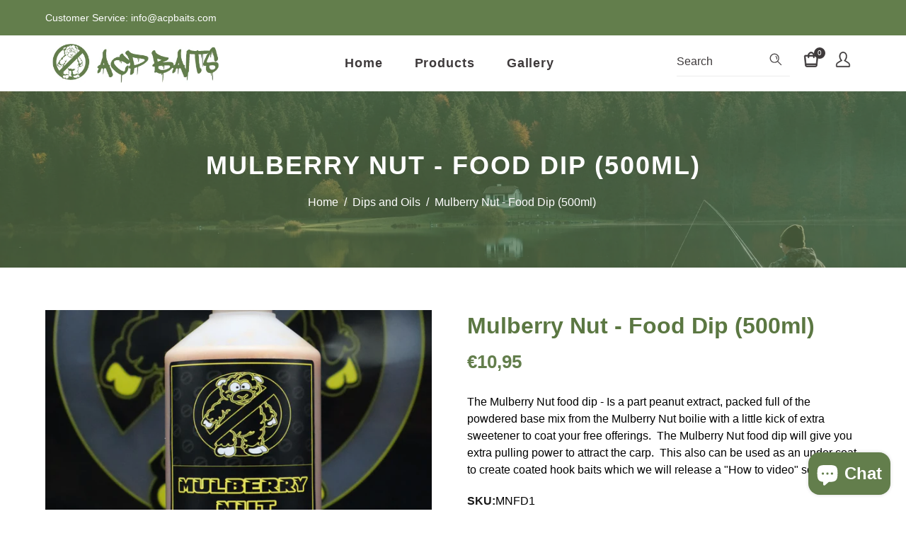

--- FILE ---
content_type: text/css
request_url: https://acpbaits.com/cdn/shop/t/5/assets/custom.css?v=10620621134114009331704322946
body_size: 33
content:
html,body{overflow-x:hidden}.slide-img{width:100%}.announcement-bar a{text-transform:none!important}.announcement-bar .left-block a:after{display:none!important}.normal-logo{max-width:235px!important;width:100%!important}footer.footer-default{padding-top:30px}footer.footer-default .site-footer__linklist li,footer.footer-default .contact-info li{margin:0 15px 0 0;display:block}.product_single_detail_section .grid-link__org_price,.product_single_detail_section .price_varies{font-size:26px;font-weight:700}.single-product-layout-type-1 .sku_wrapper{width:auto}.product_single_detail_section .product-description{margin-bottom:0}.product_single_detail_section #AddToCart{font-size:18px;text-transform:uppercase;font-weight:700}.contact-address .icon-wrapper{padding:0!important;border:none!important;float:none!important;width:100%!important}.home-grid-banner .overlay img{width:100%}.support-block-type .support-block-inner{border-top:none!important}#contact .dt-sc-hr-invisible-large{margin:15px 0!important}.dt_modal-custom .modal-body .form-group.input-boxes{display:grid;grid-template-columns:repeat(2,calc(50% - 14px))!important;grid-column-gap:20px;margin-bottom:0}#toTop{display:none!important}.collection-featured-image{margin-bottom:30px}.grid__item .collection-detail .grid-link__title.h4{font-size:20px!important}.home-grid-banner .overlay .featured-content h2{font-size:24px!important}.home-grid-banner .overlay .ovrly{opacity:1!important;background:#0003}.home-grid-banner .grid-uniform .grid__item{padding:15px!important}@media only screen and (max-width: 768px){#insta-feed .instafeed-container,.instafeed-shopify .instafeed-container{width:50%!important;padding-top:50%!important}footer.footer-default .grid__item{text-align:left}.announcement-bar .left-block,.announcement-bar .right-block{width:100%!important;float:left}.announcement-bar .right-block,.related-products-container .dt-sc-hr-invisible-medium{display:none}.dt_modal-custom .modal-body .form-group.input-boxes{grid-template-columns:repeat(1,calc(100% - 14px))!important}.grid__item .collection-detail .grid-link__title.h4{font-size:16px!important}}
/*# sourceMappingURL=/cdn/shop/t/5/assets/custom.css.map?v=10620621134114009331704322946 */


--- FILE ---
content_type: text/javascript
request_url: https://acpbaits.com/cdn/shop/t/5/assets/shop.js?v=73115149994342539161644613599
body_size: 17290
content:
(function($){var body=$("body"),doc=$(document),html=$("html"),win=$(window),wrapperOverlaySlt=".wrap-overlay",iconNav,dropdownCart,miniProductList,sidebarCart=$("#sidebar-cart"),btnRemove=sidebarCart.find(".btn-remove"),sidebarCartNoItems=sidebarCart.find(".cart-empty"),sidebarCartHasItems=sidebarCart.find(".mini-products-list"),sidebarCartFooter=sidebarCart.find(".cart-footer"),storage=$.localStorage,compare={},total_compare=4;compare.length>0&&(storage.isSet("compare")?compare=storage.get("compare"):storage.set("compare",{}));var cookieName="wishlistList",collsideExist="collection_sidebar";$(collsideExist).length>0&&History.Adapter.bind(window,"statechange",function(){var State=History.getState();if(!buddha.isSidebarAjaxClick){buddha.sidebarParams();var newurl=buddha.sidebarCreateUrl();buddha.sidebarGetContent(newurl),buddha.reActivateSidebar()}buddha.isSidebarAjaxClick=!1}),window.use_color_swatch&&$(".swatch :radio").change(function(){var optionIndex=$(this).closest(".swatch").attr("data-option-index"),optionValue=$(this).val();$(this).closest("form").find(".single-option-selector").eq(optionIndex).val(optionValue).trigger("change")}),$(doc).on("click touchstart",function(n){var r=$(".quick-view"),i2=$("#slidedown-cart"),s=$("#ToggleDown"),o=$("#email-modal .modal-window");!r.is(n.target)&&r.has(n.target).length===0&&!i2.is(n.target)&&i2.has(n.target).length===0&&!s.is(n.target)&&s.has(n.target).length===0&&!o.is(n.target)&&o.has(n.target).length===0&&buddha.closeQuickViewPopup()}),$(doc).keyup(function(n){n.keyCode==27&&(buddha.closeQuickViewPopup(),clearTimeout(buddha.KidsTimeout),$(".modal").is(":visible")&&$(".modal").fadeOut(500))}),doc.ready(function(){iconNav=$("[data-menu-mb-toogle]"),dropdownCart=$("#slidedown-cart"),miniProductList=dropdownCart.find(".mini-products-list"),buddha.init(),doc.on("shopify:section:load",buddha.initSliderFeaturedProducts).on("shopify:section:unload",buddha.initSliderFeaturedProducts).on("shopify:section:load",buddha.initFeaturedProductTabs).on("shopify:section:unload",buddha.initFeaturedProductTabs).on("shopify:section:load",buddha.initProductVerticleRow).on("shopify:section:unload",buddha.initProductVerticleRow).on("shopify:section:load",buddha.initSlideshow).on("shopify:section:unload",buddha.initSlideshow).on("shopify:section:load",buddha.initQuoteSlider).on("shopify:section:unload",buddha.initQuoteSlider).on("shopify:section:load",buddha.initBlogSlider).on("shopify:section:unload",buddha.initBlogSlider).on("shopify:section:load",buddha.initBrandSlider).on("shopify:section:unload",buddha.initBrandSlider)});var winWidth=win.innerWidth();win.off("resize.initMenuMobile").on("resize.initMenuMobile",function(){var resizeTimerId;clearTimeout(resizeTimerId),resizeTimerId=setTimeout(function(){var curWinWidth=win.innerWidth();(curWinWidth<1200&&winWidth>=1200||curWinWidth>=1200&&winWidth<1200)&&(buddha.showHideMenuMobile(),buddha.initToggleMuiltiLangCurrency(),buddha.addTextMuiltiOptionActive($("#currencies"),$("#currencies [data-currency].active"),$("[data-currency-label]")),buddha.dropdownCart()),winWidth=curWinWidth},0)});var buddha={KidsTimeout:null,isSidebarAjaxClick:!1,init:function(){this.showHideMenuMobile(),this.closeAllOnMobile(),this.initToggleSubMenuMobile(),this.closeHeaderTop(),this.initQuickView(),this.initAddToCart(),this.initThumbchange(),this.initlightSlider(),this.initModal(),this.initProductAddToCart(),this.dropdownCart(),this.initWishlist(),this.initCompare(),this.initRemoveCompare(),this.initToggleMuiltiLangCurrency(),this.addTextMuiltiOptionActive($("#currencies"),$("#currencies [data-currency].active"),$("[data-currency-label]")),this.initProductMoreview(),this.initelevateZoom(),this.initShortcode(),this.initScrollTop(),this.initHeaderSticky(),this.initSidebar(),this.initColorSwatchGrid(),(body.hasClass("template-collection")||body.hasClass("template-search"))&&this.initInfiniteScrolling(),this.product_gallery(),this.initNewsLetterPopup(),window.preloader_enable&&this.preloader(),this.videoPlay(),this.sizeChart(),this.headerAlter(),this.addEventLookbookModal(),this.headerToggle(),this.headerallCollections(),(body.hasClass("template-index")||body.hasClass("template-page"))&&(this.initSlideshow(),this.initSlideGrid(),this.initQuoteSlider(),this.initBlogSlider(),this.initBrandSlider(),this.initSliderFeaturedProducts(),this.initFeaturedProductTabs(),this.initProductVerticleRow()),this.realtimeVisitor(),this.initSoldOutProductShop(),this.openSearchForm(),body.hasClass("template-product")&&(this.changeSwatch("#AddToCartForm .swatch :radio"),$(".frequently-bought-together-block").length>0&&this.initBundleProducts())},dropdownCart:function(){this.closeDropdownCartTranslate(),this.initDropdownCartMobile(),this.initDropdownCartDesktop(),this.checkItemsInDropdownCart(),this.removeItemDropdownCart()},appendDropdownCartForMobile:function(){var wrapperTopCart=$(".wrapper-top-cart");win.innerWidth<1200?dropdownCart.appendTo(body):dropdownCart.appendTo(wrapperTopCart)},closeDropdownCartTranslate:function(){buddha.closeTranslate("#slidedown-cart .close-cart","cart-show","#reload_page")},closeTranslate:function(closeElm,classRemove){$(closeElm).length&&body.off("click.closeCustomer",closeElm).on("click.closeCustomer",closeElm,function(e2){e2.preventDefault(),e2.stopPropagation(),html.removeClass(classRemove)})},initDropdownCartMobile:function(){$(".header-mb, .header-default").find("[data-cart-toggle]").off("click.initDropdownCartMobile").on("click.initDropdownCartMobile",function(e2){e2.preventDefault(),e2.stopPropagation(),html.toggleClass("cart-show")})},initDropdownCartDesktop:function(){var siteHeader=$(".site-header");siteHeader.hasClass("header-default")&&buddha.appendDropdownCartForMobile()},checkItemsInDropdownCart:function(){var cartNoItems=dropdownCart.find(".no-items"),cartHasItems=dropdownCart.find(".has-items");miniProductList.children().length?(cartHasItems.show(),cartNoItems.hide(),sidebarCartNoItems.hide(),sidebarCartHasItems.show(),sidebarCartFooter.show()):(cartHasItems.hide(),cartNoItems.show(),sidebarCartNoItems.show(),sidebarCartHasItems.hide(),sidebarCartFooter.hide())},removeItemDropdownCart:function(cart){var btnRemove2=dropdownCart.find(".btn-remove");btnRemove2.off("click.removeCartItem").on("click.removeCartItem",function(e2){e2.preventDefault(),e2.stopPropagation();var productId=$(this).parents(".item").attr("id");productId=productId.match(/\d+/g),Shopify.removeItem(productId,function(cart2){$("#cart-item-"+productId).remove(),$("#sidebar-cart-item-"+productId).remove(),buddha.doUpdateDropdownCart(cart2),buddha.checkBundleProducts()})})},updateDropdownCart:function(){Shopify.getCart(function(cart){buddha.doUpdateDropdownCart(cart)})},doUpdateDropdownCart:function(cart){var template='<li class="item" id="cart-item-{ID}"><a href="{URL}" title="{TITLE}" class="product-image"><img src="{IMAGE}" alt="{TITLE}"></a><div class="product-details"><a href="javascript:void(0)" title="Remove This Item" class="btn-remove"><svg aria-hidden="true" data-prefix="fal" data-icon="times" role="img" xmlns="http://www.w3.org/2000/svg" viewBox="0 0 320 512" class="svg-inline--fa fa-times fa-w-10 fa-2x"><path fill="currentColor" d="M193.94 256L296.5 153.44l21.15-21.15c3.12-3.12 3.12-8.19 0-11.31l-22.63-22.63c-3.12-3.12-8.19-3.12-11.31 0L160 222.06 36.29 98.34c-3.12-3.12-8.19-3.12-11.31 0L2.34 120.97c-3.12 3.12-3.12 8.19 0 11.31L126.06 256 2.34 379.71c-3.12 3.12-3.12 8.19 0 11.31l22.63 22.63c3.12 3.12 8.19 3.12 11.31 0L160 289.94 262.56 392.5l21.15 21.15c3.12 3.12 8.19 3.12 11.31 0l22.63-22.63c3.12-3.12 3.12-8.19 0-11.31L193.94 256z" class=""></path></svg></a><a class="product-name" href="{URL}">{TITLE}</a><div class="option"><small>{VARIANT}</small></div><div class="cart-collateral"><span class="qtt">{QUANTITY} X </span><span class="price">{PRICE}</span></div></div></li>';if($(".ajax-success-modal").find(".ajax_cartCount").text(cart.item_count),$(".ajax-success-modal").find(".ajax_cartTotal").html(Shopify.formatMoney(cart.total_price,window.money_format)),$("#minicart_total").html(Shopify.formatMoney(cart.total_price,window.money_format)),$("[data-cart-count]").text(cart.item_count),dropdownCart.find(".summary .price").html(Shopify.formatMoney(cart.total_price,window.money_format)),$("#sidebar-cart").find(".cart-footer .notranslate").html(Shopify.formatMoney(cart.total_price,window.money_format)),miniProductList.html(""),cart.item_count>0){for(var i2=0;i2<cart.items.length;i2++){var item=template;item=item.replace(/\{ID\}/g,cart.items[i2].id),item=item.replace(/\{URL\}/g,cart.items[i2].url),item=item.replace(/\{TITLE\}/g,cart.items[i2].product_title),item=item.replace(/\{VARIANT\}/g,cart.items[i2].variant_title||""),item=item.replace(/\{QUANTITY\}/g,cart.items[i2].quantity),item=item.replace(/\{IMAGE\}/g,Shopify.resizeImage(cart.items[i2].image,"160x")),item=item.replace(/\{PRICE\}/g,Shopify.formatMoney(cart.items[i2].price,window.money_format)),miniProductList.append(item)}buddha.removeItemDropdownCart(cart),buddha.checkNeedToConvertCurrency()&&(Currency.convertAll(window.shop_currency,$("#currencies .active").attr("data-currency"),"#sidebar-cart span.money","money_format"),Currency.convertAll(window.shop_currency,$("#currencies .active").attr("data-currency"),"#slidedown-cart span.money","money_format"),Currency.convertAll(window.shop_currency,$("#currencies .active").attr("data-currency"),".ajax_cartTotal span.money","money_format"))}buddha.checkItemsInDropdownCart()},initBrandSlider:function(){var brandsSlider=$("[data-brands-slider]");brandsSlider.each(function(){var self=$(this);self.not(".slick-initialized")&&self.slick({slidesToShow:self.data("rows"),slidesToScroll:1,dots:window.brand_pagination,infinite:!1,speed:800,arrows:window.brand_navigation,appendArrows:".brand_nav",prevArrow:'<a class="prev-arrow"><i class="fa fa-chevron-left" aria-hidden="true"></i></a>',nextArrow:'<a class="next-arrow"><i class="fa fa-chevron-right" aria-hidden="true"></i></a>',responsive:[{breakpoint:1200,settings:{slidesToShow:4,slidesToScroll:4}},{breakpoint:992,settings:{slidesToShow:3,slidesToScroll:3}},{breakpoint:768,settings:{slidesToShow:2,slidesToScroll:2}},{breakpoint:480,settings:{slidesToShow:1,slidesToScroll:1}}]})})},initSlideshow:function(){var slickSlideshow=$("[data-init-slideshow]");slickSlideshow.length&&slickSlideshow.each(function(){var self=$(this);self.not(".slick-initialized")&&self.slick({dots:self.data("dots"),slidesToScroll:1,verticalSwiping:!1,fade:self.data("fade"),cssEase:"ease",adaptiveHeight:!0,autoplay:self.data("autoplay"),autoplaySpeed:self.data("autoplay-speed"),nextArrow:'<button type="button" class="slick-next"><svg xmlns="http://www.w3.org/2000/svg" xmlns:xlink="http://www.w3.org/1999/xlink" version="1.1" id="Layer_1" x="0px" y="0px" viewBox="0 0 17 33" xml:space="preserve"><g id="e4eb89a6-f885-43b8-9259-0d6b1516fab0"><g id="_x38_e584754-6657-46f1-a9d8-2cfd6623b552"><g><polygon points="14.9,14.5 0,0 0,3.7 11.1,14.5 13.2,16.5 11.1,18.5 0,29.3 0,33 14.9,18.5 17,16.5 "></polygon></g></g></g></svg></button>',prevArrow:'<button type="button" class="slick-prev"><svg xmlns="http://www.w3.org/2000/svg" viewBox="0 0 17 33"><g id="7f9a1925-e8c7-4614-8787-3c6095a9f6e1" data-name="Layer 2"><g id="c9b7920a-81fa-4bfe-ad13-4da717c6854b" data-name="Layer 1"><g id="c2d982ff-0cf6-4220-b365-47f30d708fea" data-name="e4eb89a6-f885-43b8-9259-0d6b1516fab0"><g id="f51d455e-6b9c-4c4e-96db-a5004582beda" data-name="8e584754-6657-46f1-a9d8-2cfd6623b552"><polygon points="0 16.5 2.1 18.5 17 33 17 29.3 5.9 18.5 3.8 16.5 5.9 14.5 17 3.7 17 0 2.1 14.5 0 16.5"></polygon></g></g></g></g></svg></button>',responsive:[{breakpoint:1280,settings:{arrows:!1,dots:self.data("dots")}},{breakpoint:768,settings:{arrows:!1,dots:!0}}]})})},initSlideGrid:function(){var slickSlideshow=$("[data-init-slidegrid]");slickSlideshow.length&&slickSlideshow.each(function(){var self=$(this);self.not(".slick-initialized")&&self.slick({dots:self.data("dots"),slidesToScroll:1,verticalSwiping:!1,fade:self.data("fade"),cssEase:"ease",adaptiveHeight:!0,autoplay:self.data("autoplay"),autoplaySpeed:self.data("autoplaySpeed"),prevArrow:'<a class="prev-arrow"><i class="fa fa-chevron-left" aria-hidden="true"></i></a>',nextArrow:'<a class="next-arrow"><i class="fa fa-chevron-right" aria-hidden="true"></i></a>',responsive:[{breakpoint:1280,settings:{dots:self.data("dots")}},{breakpoint:768,settings:{arrows:!1,dots:!0}}]})})},initSliderFeaturedProducts:function(){var ProductSingleRow=$("[data-product-single-row-carousel]"),ProductMultiRow=$("[data-product-multi-row-carousel]");ProductSingleRow.each(function(){var self=$(this),productGrid=self.find(".productLoop").attr("id"),navid=self.find(".product_loop_nav").attr("id"),rowItems=$("#"+productGrid).data("row"),colItems=$("#"+productGrid).data("cols");$("#"+productGrid).not(".slick-initialized")&&$("#"+productGrid).slick({slidesToShow:colItems,slidesToScroll:colItems,autoplay:window.grid_hpc_autoplay,speed:1e3,infinite:!1,arrows:window.grid_carousel_navigation,dots:window.grid_carousel_pagination,appendArrows:$("#"+navid),prevArrow:'<a class="prev-arrow"><i class="fa fa-chevron-left" aria-hidden="true"></i></a>',nextArrow:'<a class="next-arrow"><i class="fa fa-chevron-right" aria-hidden="true"></i></a>',responsive:[{breakpoint:1199,settings:{slidesToShow:colItems-1,slidesToScroll:colItems-1}},{breakpoint:769,settings:{slidesToShow:3,slidesToScroll:3}},{breakpoint:569,settings:{slidesToShow:2,slidesToScroll:1}}]})}),ProductMultiRow.each(function(){var self=$(this),productGrid=self.find(".productLoop").attr("id"),navid=self.find(".product_loop_nav").attr("id"),rowItems=$("#"+productGrid).data("row"),colItems=$("#"+productGrid).data("cols");$("#"+productGrid).not(".slick-initialized")&&$("#"+productGrid).slick({slidesToShow:colItems,rows:rowItems,autoplay:window.grid_hpc_autoplay,speed:1e3,infinite:!1,arrows:window.grid_carousel_navigation,dots:window.grid_carousel_pagination,appendArrows:$("#"+navid),prevArrow:'<a class="prev-arrow"><i class="fa fa-chevron-left" aria-hidden="true"></i></a>',nextArrow:'<a class="next-arrow"><i class="fa fa-chevron-right" aria-hidden="true"></i></a>',responsive:[{breakpoint:1199,settings:{slidesToShow:colItems-1,slidesToScroll:colItems-1}},{breakpoint:769,settings:{slidesToShow:3,slidesToScroll:3}},{breakpoint:569,settings:{slidesToShow:2,slidesToScroll:1}}]})})},initFeaturedProductTabs:function(){var ProductSingleRow=$("[data-product-single-row-tab]"),ProductMultiRow=$("[data-product-multi-row-tab]");ProductSingleRow.each(function(){var self=$(this),productGrid=self.find(".tab2.tab-items").attr("id"),navid=self.find(".product_tab_nav").attr("id"),rowItems=$("#"+productGrid).data("row"),colItems=$("#"+productGrid).data("cols");$("#"+productGrid).not(".slick-initialized")&&$("#"+productGrid).slick({slidesToShow:colItems,slidesToScroll:colItems,autoplay:window.hptab_autoplay,speed:1e3,infinite:!1,arrows:window.hptab_navigation,dots:window.hptab_pagination,appendArrows:$("#"+navid),prevArrow:'<a class="prev-arrow"><i class="fa fa-chevron-left" aria-hidden="true"></i></a>',nextArrow:'<a class="next-arrow"><i class="fa fa-chevron-right" aria-hidden="true"></i></a>',responsive:[{breakpoint:1199,settings:{slidesToShow:colItems-1,slidesToScroll:colItems-1}},{breakpoint:769,settings:{slidesToShow:colItems-2,slidesToScroll:colItems-2}},{breakpoint:569,settings:{slidesToShow:2,slidesToScroll:1}}]})}),ProductMultiRow.each(function(){var self=$(this),productGrid=self.find(".tab2.tab-items").attr("id"),navid=self.find(".product_tab_nav").attr("id"),rowItems=$("#"+productGrid).data("row"),colItems=$("#"+productGrid).data("cols");$("#"+productGrid).not(".slick-initialized")&&$("#"+productGrid).slick({slidesPerRow:colItems,rows:rowItems,autoplay:window.hptab_autoplay,speed:1e3,infinite:!1,arrows:window.hptab_navigation,dots:window.hptab_pagination,appendArrows:$("#"+navid),prevArrow:'<a class="prev-arrow"><i class="fa fa-chevron-left" aria-hidden="true"></i></a>',nextArrow:'<a class="next-arrow"><i class="fa fa-chevron-right" aria-hidden="true"></i></a>',responsive:[{breakpoint:1199,settings:{slidesToShow:colItems-1,slidesToScroll:colItems-1}},{breakpoint:769,settings:{slidesToShow:colItems-2,slidesToScroll:colItems-2}},{breakpoint:569,settings:{slidesToShow:2,slidesToScroll:1}}]})})},initProductVerticleRow:function(){var ProductVerticleRow=$("[data-product-verticle-row-carousel]");ProductVerticleRow.each(function(){var self=$(this),productVGrid=self.attr("id"),Vnavid=self.attr("id"),showItems=self.data("show"),scrollItems=self.data("scroll");$("#"+productVGrid).not(".slick-initialized")&&$("#"+productVGrid).slick({slidesToShow:showItems,slidesToScroll:scrollItems,vertical:!0,verticalSwiping:!0,autoplay:window.list_hpc_autoplay,speed:1e3,infinite:!1,arrows:window.list_carousel_navigation,dots:window.list_carousel_pagination,appendArrows:$("#"+Vnavid),prevArrow:'<a class="prev-arrow"><i class="fa fa-chevron-left" aria-hidden="true"></i></a>',nextArrow:'<a class="next-arrow"><i class="fa fa-chevron-right" aria-hidden="true"></i></a>',responsive:[{breakpoint:1199,settings:{slidesToShow:2,slidesToScroll:2}},{breakpoint:967,settings:{slidesToShow:2,slidesToScroll:1,vertical:!1,verticalSwiping:!1}},{breakpoint:569,settings:{slidesToShow:1,slidesToScroll:1,vertical:!1,verticalSwiping:!1}}]})})},initQuoteSlider:function(){this.QuoteStyle1(),this.QuoteStyle2(),this.QuoteStyle3(),this.QuoteStyle4()},initBlogSlider:function(){var BlogSlider=$("[data-blog-slider1]"),BlogNav=$("[data-blog-Nav1]");BlogSlider.each(function(){var self=$(this);self.not(".slick-initialized")&&self.slick({slidesToShow:window.blog_slidestoshow,slidesToScroll:1,dots:window.blog_pagination,centerMode:!0,centerPadding:"0",focusOnSelect:!0,autoplay:window.blog_autoplay,arrows:window.blog_navigation,appendArrows:BlogNav,prevArrow:'<a class="prev-arrow"><i class="fa fa-chevron-left" aria-hidden="true"></i></a>',nextArrow:'<a class="next-arrow"><i class="fa fa-chevron-right" aria-hidden="true"></i></a>',autoplaySpeed:4e3,responsive:[{breakpoint:992,settings:{slidesToShow:2,slidesToScroll:1}},{breakpoint:480,settings:{slidesToShow:1,slidesToScroll:1}}]})})},QuoteStyle1:function(){var QSlider1=$("[data-quote-slider1]"),quotesNav1=$("[data-quote-Nav1]"),blockSize=$(".quotes-section .quotes-slider").data("count");QSlider1.each(function(){$(".quotes-slider").slick({centerMode:!0,centerPadding:"150px",slidesToShow:1,slidesToScroll:1,autoplay:!0,autoplaySpeed:3e3,arrows:!0,asNavFor:quotesNav1,appendArrows:".quotes-arrow-nav",prevArrow:'<a class="prev-arrow"><i class="fa fa-chevron-left" aria-hidden="true"></i></a>',nextArrow:'<a class="next-arrow"><i class="fa fa-chevron-right" aria-hidden="true"></i></a>'}),$(".quote-navigation").slick({slidesToShow:blockSize,asNavFor:".quotes-slider",dots:!1,focusOnSelect:!0,autoplay:!0,arrows:!1,autoplaySpeed:4e3})})},QuoteStyle2:function(){var QSlider2=$("[data-quote-nav2]");QSlider2.each(function(){$(this).slick({slidesToShow:1,slidesToScroll:1,autoplay:!1,autoplaySpeed:3e3,arrows:!0,fade:!0,appendArrows:".quotes-arrow-nav",prevArrow:'<a class="prev-arrow"><i class="fas fa-long-arrow-alt-up"></i></a>',nextArrow:'<a class="next-arrow"><i class="fas fa-long-arrow-alt-down"></i></a>'})})},QuoteStyle3:function(){var QSlider3=$("[data-quote-slider3]"),quotesNav3=$("[data-quote-Nav3]"),blockSize=$(".quotes-section .quotes-slider").data("count");QSlider3.each(function(){QSlider3.slick({centerMode:!0,centerPadding:"530px",dots:!0,slidesToShow:1,slidesToScroll:1,autoplay:!0,autoplaySpeed:3e3,arrows:!0,appendArrows:".quotes-arrow-nav",prevArrow:'<a class="prev-arrow"><i class="fa fa-chevron-left" aria-hidden="true"></i></a>',nextArrow:'<a class="next-arrow"><i class="fa fa-chevron-right" aria-hidden="true"></i></a>',responsive:[{breakpoint:1599,settings:{centerPadding:"250px",slidesToShow:1,slidesToScroll:1}},{breakpoint:480,settings:{slidesToShow:1,slidesToScroll:1}}]})})},QuoteStyle4:function(){var QSlider4=$("[data-quote-slider4]"),quotesNav4=$("[data-quote-Nav4]"),blockSize=$(".quotes-section .quotes-slider").data("count");QSlider4.each(function(){QSlider4.slick({dots:!0,slidesToShow:3,slidesToScroll:1,autoplay:!0,autoplaySpeed:3e3,arrows:!0,appendArrows:quotesNav4,prevArrow:'<a class="prev-arrow"><i class="fa fa-chevron-left" aria-hidden="true"></i></a>',nextArrow:'<a class="next-arrow"><i class="fa fa-chevron-right" aria-hidden="true"></i></a>',responsive:[{breakpoint:992,settings:{slidesToShow:2,slidesToScroll:1,dots:!0}},{breakpoint:480,settings:{slidesToShow:1,slidesToScroll:1}}]})})},openSearchForm:function(){var iconSearchSlt="[data-search-mobile-toggle]",wrapperHeader=$(".wrapper-header"),formSearch=wrapperHeader.find(".search-form");doc.off("click.toggleSearch",iconSearchSlt).on("click.toggleSearch",iconSearchSlt,function(e2){e2.preventDefault(),e2.stopPropagation(),html.addClass("search-open")}),doc.off("click.hideSearch").on("click.hideSearch",function(e2){var searchForm=$(".wrapper-header .search-form .search-bar");!searchForm.is(e2.target)&&!searchForm.has(e2.target).length&&(html.removeClass("search-open"),$(".quickSearchResultsWrap").hide())})},initZoom:function(){var zoomElm=$(".product-img-box [data-zoom]");win.width()>=1200?zoomElm.zoom():zoomElm.trigger("zoom.destroy")},showHideMenuMobile:function(){iconNav.length&&iconNav.is(":visible")&&iconNav.off("click.showMenuMobile").on("click.showMenuMobile",function(e2){e2.preventDefault(),e2.stopPropagation(),html.toggleClass("translate-overlay"),$(".close-menu-mb").toggleClass("menu-open"),$(".main-menu.jas-mb-style").css({overflow:""}),$(".site-nav").find("[data-toggle-menu-mb]").parent().next(".sub-menu-mobile").removeClass("sub-menu-open")})},closeAllOnMobile:function(){body.off("click.close",wrapperOverlaySlt).on("click.close",wrapperOverlaySlt,function(e2){e2.preventDefault(),e2.stopPropagation(),html.removeClass("cart-show customer-show sidebar-open options-show"),$(".close-menu-mb").removeClass("menu-open"),$(".main-menu.jas-mb-style").css({overflow:""}),$(".site-nav").find("[data-toggle-menu-mb]").parent().next(".sub-menu-mobile").removeClass("sub-menu-open")})},addEventShowOptions:function(){var optionsIconSlt="[data-show-options]";doc.off("click.showOptions",optionsIconSlt).on("click.showOptions",optionsIconSlt,function(e2){e2.preventDefault(),e2.stopPropagation(),html.toggleClass("options-show")}),buddha.closeTranslate(".lang-currency-groups .close-option","options-show")},initToggleSubMenuMobile:function(){var mainMenu=$(".main-menu.jas-mb-style"),siteNav=$(".site-nav"),iconDropdown=siteNav.find("[data-toggle-menu-mb]");iconDropdown.off("click.dropdownMenu").on("click.dropdownMenu",function(e2){e2.preventDefault(),e2.stopPropagation();var curParent=$(this).parent(),curMenu=curParent.next(".sub-menu-mobile");curMenu.hasClass("sub-menu-open")?curMenu.removeClass("sub-menu-open"):(curMenu.addClass("sub-menu-open").css({overflow:""}),mainMenu.animate({scrollTop:0},0),mainMenu.css({overflow:"hidden"}))}),buddha.linkClickToggleSubMenuMobile(mainMenu)},linkClickToggleSubMenuMobile:function(mainMenu){var menuMobile=$(".site-nav .dropdown"),iconDropdown=menuMobile.find("[data-toggle-menu-mb]"),menuMobileLabel=$(".sub-menu-mobile .menu-mb-title");iconDropdown.length&&iconDropdown.is(":visible")&&(menuMobile.off("click.current").on("click.current",function(e2){e2.stopPropagation(),$(this).children(".sub-menu-mobile").addClass("sub-menu-open").css({overflow:""}),mainMenu.animate({scrollTop:0},0),mainMenu.css({overflow:"hidden"})}),menuMobile.find(".menu__moblie").on("click",function(e2){e2.stopPropagation()}),menuMobileLabel.off("click.closeMenu").on("click.closeMenu",function(e2){e2.preventDefault(),e2.stopPropagation(),$(this).parent().hasClass("bg")?$(this).parent().parent().removeClass("sub-menu-open"):$(this).parent().removeClass("sub-menu-open"),$(this).closest(".menu-lv-2").length||mainMenu.css({overflow:""})}))},sidebarInitToggle:function(){var sidebarToggle=$("[data-sidebar]");$(".sidebar-button #showTagsFilter").click(function(){$(sidebarToggle).toggleClass("open"),$("html").toggleClass("open-sidebar"),$(".wrap-overlay, .close-sidebar").click(function(){$("html").removeClass("open-sidebar"),$(sidebarToggle).removeClass("open")})}),$(".sidebar-tag").length>0&&$(".sidebar-tag .widget h4 span").click(function(){var $title=$(this).parents(".widget");$title.hasClass("click")?$title.removeClass("click"):$title.addClass("click"),$(this).parents(".sidebar-tag").find(".widget-content").slideToggle()})},initSoldOutProductShop:function(){var soldProduct=$("[data-soldOut-product]");soldProduct.length&&soldProduct.each(function(){var self=$(this),items=self.data("items").toString().split(","),hours=self.data("hours").toString().split(","),i2=Math.floor(Math.random()*items.length),j=Math.floor(Math.random()*hours.length);self.find(".items-count").text(items[i2]),self.find(".hours-num").text(hours[j])})},initSoldOutProductShop:function(){var soldProduct=$("[data-soldOut-product]");soldProduct.length&&soldProduct.each(function(){var self=$(this),items=self.data("items").toString().split(","),hours=self.data("hours").toString().split(","),i2=Math.floor(Math.random()*items.length),j=Math.floor(Math.random()*hours.length);self.find(".items-count").text(items[i2]),self.find(".hours-num").text(hours[j])})},realtimeVisitor:function(){if($(".realTime").length>0){var el=$(".realTime");$(function(a){var min=1,max=el.find(".counter_real_time").attr("data-counter-max"),t=1,r=max;t=Math.ceil(t),r=Math.floor(r);var o=Math.floor(Math.random()*(r-t+1))+t,n=["1","2","4","3","6","10","-1","-3","-2","-4","-6"],h="",e2="",l=["10","20","15"],h="",e2="",M="";setInterval(function(){if(h=Math.floor(Math.random()*n.length),e2=n[h],o=parseInt(o)+parseInt(e2),min>=o){M=Math.floor(Math.random()*l.length);var a2=l[M];o+=a2}(o<1||o>max)&&(o=Math.floor(Math.random()*(r-t+1))+t),el.find("#number_counter>span").html(parseInt(o)),el.show()},parseInt(el.find(".counter_real_time").attr("data-interval-time")))})}},closeHeaderTop:function(){var headerTopEml=$(".header-top"),closeHeaderTopElm=headerTopEml.find("[data-close-header-top]");closeHeaderTopElm.length&&closeHeaderTopElm.is(":visible")&&($.cookie("headerTop")=="closed"&&headerTopEml.remove(),closeHeaderTopElm.off("click.closeHeaderTop").on("click.closeHeaderTop",function(evt){evt.preventDefault(),evt.stopPropagation(),headerTopEml.remove(),$.cookie("headerTop","closed",{expires:1,path:"/"})}))},initToggleMuiltiLangCurrency:function(){var langCurrencyGroups=$(".lang-currency-groups"),dropdownGroup=langCurrencyGroups.find(".btn-group"),dropdownLabel=dropdownGroup.find(".dropdown-label");dropdownLabel.length&&dropdownLabel.is(":visible")?(dropdownLabel.off("click.toggleMuiltiOption").on("click.toggleMuiltiOption",function(e2){e2.preventDefault(),e2.stopPropagation();var selfNextDropdown=$(this).next();selfNextDropdown.is(":visible")?selfNextDropdown.slideUp(300):(dropdownLabel.next(".dropdown-menu").hide(),selfNextDropdown.slideDown(300))}),buddha.hideMuiltiLangCurrency()):dropdownLabel.next(".dropdown-menu").css({display:""})},hideMuiltiLangCurrency:function(){doc.off("click.hideMuiltiLangCurrency").on("click.hideMuiltiLangCurrency",function(e2){var muiltiDropdown=$(".lang-currency-groups .dropdown-menu");!muiltiDropdown.is(e2.target)&&!muiltiDropdown.has(e2.target).length&&muiltiDropdown.slideUp(300)})},addTextMuiltiOptionActive:function(SltId,dataSlt,label){if(label.length&&label.is(":visible")){var item=dataSlt.html();SltId.prev(label).html(item)}},headerToggle:function(){$(".header-account_links ul").on("click",".init",function(){$(this).closest(".header-account_links ul").children("li:not(.init)").toggle()});var allOptions=$(".header-account_links ul").children("li:not(.init)");$(".header-account_links ul").on("click","li:not(.init)",function(){allOptions.removeClass("selected"),$(this).addClass("selected"),$(".header-account_links ul").children(".init").html($(this).html()),allOptions.toggle()}),buddha.activeArrow()},headerallCollections:function(){$(".header-all--collections ul").on("click",".init",function(){$(this).closest(".header-all--collections ul").children("li:not(.init)").toggle()});var allOptions=$(".header-all--collections ul").children("li:not(.init)");$(".header-all--collections ul").on("click","li:not(.init)",function(){allOptions.removeClass("selected"),$(this).addClass("selected"),$(".header-all--collections ul").children(".init").html($(this).html()),allOptions.toggle()}),buddha.activeArrow()},activeArrow:function(){$(".init").click(function(){$(this).hasClass("active")?$(this).removeClass("active"):$(this).addClass("active")})},addEventLookbookModal:function(){$("[data-lookbook-icon]").on("click",function(event){event.preventDefault(),event.stopPropagation();var handle=$(this).data("handle"),position=$(this);buddha.doAjaxAddLookbookModal(handle,position),$("[data-close-lookbook-modal], .ajax-lookbook-modal .overlay").on("click",function(){return buddha.closeLookbookModal(),!1})})},doAjaxAddLookbookModal:function(handle,position){var offSet=$(position).offset(),top=offSet.top,left=offSet.left,iconWidth=position.innerWidth(),innerLookbookModal=$(".ajax-lookbook-modal").innerWidth(),str3=iconWidth+"px",str4=innerLookbookModal+"px",newtop,newleft;window.innerWidth>767?(left>innerLookbookModal+31?newleft="calc("+left+"px - "+str4+" + 2px)":newleft="calc("+left+"px + "+str3+" - 2px)",newtop=top-innerLookbookModal/2+"px"):(newleft=0,newtop=top-30+"px"),!buddha.isAjaxLoading&&$.ajax({type:"get",url:"/products/"+handle+"?view=json",success:function(data){$(".ajax-lookbook-modal").css({left:newleft,top:newtop}),$(".ajax-lookbook-modal .lookbook-content").html(data),$(".ajax-lookbook-modal").fadeIn(500)},error:function(xhr,text){$(".ajax-error-message").text(e.parseJSON(xhr.responseText).description),buddha.showModal(".ajax-error-modal")}})},closeLookbookModal:function(){$(".ajax-lookbook-modal").fadeOut(500)},videoPlay:function(){$(".p-video").length>0&&$(".jas-popup-url").magnificPopup({disableOn:0,tLoading:'<div class="loader"><div class="loader-inner"></div></div>',type:"iframe"})},sizeChart:function(){var sizeChart_class=$(".size-chart-open-popup");sizeChart_class.length&&$(sizeChart_class).magnificPopup({type:"inline",midClick:!0})},headerAlter:function(){var header_13=$(".header-type-13");header_13.length&&$(".nav-menu-icon").on("click",function(){$(".menu-item-depth-0").each(function(i2){var menuitem=$(this);setTimeout(function(){menuitem.toggleClass("menu-item-show")},100*i2)}),$(this).find("span").each(function(i2){var iconitem=$(this);setTimeout(function(){iconitem.toggleClass("animate-icon")},100*i2)}),$(".nav-bar-mobile").toggleClass("nav-show")})},preloader:function(){$(window).load(function(){var loader=$(".se-pre-con");loader.length&&($(window).on("beforeunload",function(){loader.fadeIn(500,function(){loader.children().fadeIn(100)})}),loader.fadeOut(1500),loader.children().fadeOut())})},product_gallery:function(){var product_gallery=$(".product_gallery");product_gallery.length&&$(product_gallery).not(".slick-initialized").slick({slidesToShow:1,dots:!1,arrows:!0})},initColorSwatchGrid:function(){jQuery(".item-swatch li label").click(function(){var newImage=jQuery(this).parent().find(".swatchimg").attr("img");return jQuery(this).parents(".item-row").find(".featured-image").attr({src:newImage}),!1})},initHeaderSticky:function(){if(window.use_sticky){var w=window.innerWidth;$(".header-sticky").sticky({topSpacing:0,zIndex:"999"});var headerH=$(".header-sticky").height();$(document).bind("ready scroll",function(){var docScroll=$(document).scrollTop();docScroll>=headerH?$("#header-landing").hasClass("header-animate")||$("#header-landing").addClass("header-animate").css({top:"-155px"}).stop().animate({top:0},500):$("#header-landing").removeClass("header-animate").removeAttr("style")})}},initScrollTop:function(){$().UItoTop({easingType:"easeOutQuart"})},initParallax:function(){$(".parallax").each(function(){$(this).bind("inview",function(event,visible){visible==!0?$(this).parallax("50%",.3):$(this).css("background-position","")})})},initNewsLetterPopup:function(){if(window.newsletter_popup){var k=$("[data-newsletter]"),closebtn=k.find(".close-window"),i2=k.find(".window-content");modalContent=k.find(".ajax-modal-content"),$.cookie("emailSubcribeModal")!="closed"&&(buddha.setTimeout=setTimeout(function(){buddha.openEmailModalWindow(k)},500)),closebtn.click(function(closebtn2){closebtn2.preventDefault(),buddha.closeEmailModalWindow(k)}),k.on("click",function(closebtn2){i2.is(closebtn2.target)||i2.has(closebtn2.target).length||buddha.closeEmailModalWindow(k)}),$("#mc_embed_signup form").submit(function(){$("#mc_embed_signup .mail").val()!=""&&buddha.closeEmailModalWindow(k),$(".newsletter-success-modal").find(".ajax-modal-content").show(),buddha.showModal(".newsletter-success-modal")})}},openEmailModalWindow:function(t){$(".newsletterwrapper").fadeIn(500)},closeEmailModalWindow:function(t){$(".newsletterwrapper").fadeOut(500),$.cookie("emailSubcribeModal","closed",{expires:1,path:"/"})},initShortcode:function(){$(".dt-sc-toggle").toggle(function(){$(this).addClass("active")},function(){$(this).removeClass("active")}),$(".dt-sc-toggle").click(function(){$(this).next(".dt-sc-toggle-content").slideToggle()}),$(".dt-sc-toggle-frame-set").each(function(){var $this=$(this),$toggle=$this.find(".dt-sc-toggle-accordion");$toggle.click(function(){return $(this).next().is(":hidden")&&($this.find(".dt-sc-toggle-accordion").removeClass("active").next().slideUp(),$(this).toggleClass("active").next().slideDown()),!1}),$this.find(".dt-sc-toggle-accordion:first").addClass("active"),$this.find(".dt-sc-toggle-accordion:first").next().slideDown()}),$("ul.tabs").length>0&&$("ul.tabs").tabs("> .dt-sc-tabs_content"),$("ul.dt-sc-tabs-frame").length>0&&$("ul.dt-sc-tabs-frame").tabs("> .dt-sc-tabs-frame-content"),$("ul.tabs").length>0&&$("ul.tabs").tabs("> .dt-sc-tabs_content"),$(".dt-sc-tabs").length>0&&$(".dt-sc-tabs").tabs("> .dt-sc-tabs-content"),$(".dt-sc-tabs-vertical-frame").length>0&&($(".dt-sc-tabs-vertical-frame").tabs("> .dt-sc-tabs-vertical-frame-content"),$(".dt-sc-tabs-vertical-frame").each(function(){$(this).find("li:first").addClass("first").addClass("current"),$(this).find("li:last").addClass("last")}),$(".dt-sc-tabs-vertical-frame li").click(function(){$(this).parent().children().removeClass("current"),$(this).addClass("current")}))},initWishlist:function(){buddha.updateWishlistButtons(),buddha.initWishlistButtons()},initWishlistButtons:function(){if($(".add-in-wishlist-js").length==0)return!1;$(".add-in-wishlist-js").each(function(){$(this).unbind(),$(this).click(function(event){event.preventDefault();try{var id=$(this).attr("href");if($.cookie(cookieName)==null)var str=id;else if($.cookie(cookieName).indexOf(id)==-1)var str=$.cookie(cookieName)+"__"+id;$.cookie(cookieName,str,{expires:14,path:"/"}),jQuery(".loading-wishbutton-"+id).show(),jQuery(".default-wishbutton-"+id).remove(),setTimeout(function(){jQuery(".loading-wishbutton-"+id).remove(),jQuery(".added-wishbutton-"+id).show()},2e3),$(this).unbind()}catch{}})})},updateWishlistButtons:function(){try{if($.cookie(cookieName)!=null&&$.cookie(cookieName)!="__"&&$.cookie(cookieName)!="")for(var str=String($.cookie(cookieName)).split("__"),i2=0;i2<str.length;i2++)str[i2]!=""&&(jQuery(".added-wishbutton-"+str[i2]).show(),jQuery(".default-wishbutton-"+str[i2]).remove(),jQuery(".loading-wishbutton-"+str[i2]).remove())}catch{}},initelevateZoom:function(){$("#product-featured-image").length>0&&($(".visible-phone").is(":visible")?($("#product-featured-image").elevateZoom({gallery:"ProductThumbs",cursor:"pointer",galleryActiveClass:"active",imageCrossfade:!1,scrollZoom:!1,onImageSwapComplete:function(){$(".zoomWrapper div").hide()},loadingIcon:window.loading_url}),$("#product-featured-image").bind("click",function(){return!1})):($("#product-featured-image").elevateZoom({gallery:"ProductThumbs",cursor:"pointer",galleryActiveClass:"active",imageCrossfade:!0,scrollZoom:!1,onImageSwapComplete:function(){$(".zoomWrapper div").hide()},loadingIcon:window.loading_url}),$("#product-featured-image").bind("click",function(){var i2=$("#product-featured-image").data("elevateZoom");return $.fancybox(i2.getGalleryList({})),!1})))},initelevateZoomInner:function(){$("#product-featured-image").length>0&&($(".visible-phone").is(":visible")?($("#product-featured-image").elevateZoom({gallery:"ProductThumbs",cursor:"pointer",galleryActiveClass:"active",imageCrossfade:!1,scrollZoom:!1,onImageSwapComplete:function(){$(".zoomWrapper div").hide()},loadingIcon:window.loading_url}),$("#product-featured-image").bind("click",function(){return!1})):($("#product-featured-image").elevateZoom({gallery:"ProductThumbs",galleryActiveClass:"active",zoomType:"inner",cursor:"crosshair",onImageSwapComplete:function(){$(".zoomWrapper div").hide()},loadingIcon:window.loading_url}),$("#product-featured-image").bind("click",function(){return!1})))},initProductMoreview:function(){$(".more-view-vertical").length>0?this.initverticalMoreview():this.initOwlMoreview()},initverticalMoreview:function(){var e2=$(".slider-for"),i2=$(".slider-nav");e2.hasClass("slick-initialized")||i2.hasClass("slick-initialized")||(e2.slick({slidesToShow:1,slidesToScroll:1,arrows:!1,fade:!0,asNavFor:i2}),i2.slick({infinite:!0,slidesToShow:4,vertical:!0,slidesToScroll:1,asNavFor:e2,focusOnSelect:!0,nextArrow:'<button type="button" class="slick-next"><svg xmlns="http://www.w3.org/2000/svg" xmlns:xlink="http://www.w3.org/1999/xlink" version="1.1" id="Layer_1" x="0px" y="0px" viewBox="0 0 17 33" xml:space="preserve"><g id="e4eb89a6-f885-43b8-9259-0d6b1516fab0"><g id="_x38_e584754-6657-46f1-a9d8-2cfd6623b552"><g><polygon points="14.9,14.5 0,0 0,3.7 11.1,14.5 13.2,16.5 11.1,18.5 0,29.3 0,33 14.9,18.5 17,16.5 "/></g></g></g></svg></button>',prevArrow:'<button type="button" class="slick-prev"><svg xmlns="http://www.w3.org/2000/svg" viewBox="0 0 17 33"><g id="7f9a1925-e8c7-4614-8787-3c6095a9f6e1" data-name="Layer 2"><g id="c9b7920a-81fa-4bfe-ad13-4da717c6854b" data-name="Layer 1"><g id="c2d982ff-0cf6-4220-b365-47f30d708fea" data-name="e4eb89a6-f885-43b8-9259-0d6b1516fab0"><g id="f51d455e-6b9c-4c4e-96db-a5004582beda" data-name="8e584754-6657-46f1-a9d8-2cfd6623b552"><polygon points="0 16.5 2.1 18.5 17 33 17 29.3 5.9 18.5 3.8 16.5 5.9 14.5 17 3.7 17 0 2.1 14.5 0 16.5"/></g></g></g></g></svg></button>',responsive:[{breakpoint:992,settings:{slidesToShow:3,slidesToScroll:1}},{breakpoint:767,settings:{slidesToShow:3,slidesToScroll:1,vertical:!1}}]})),window.color_swatch_style==="variant_grouped"&&window.use_color_swatch},initOwlMoreview:function(){var e2=$(".slider-for"),i2=$(".slider-nav");e2.hasClass("slick-initialized")||i2.hasClass("slick-initialized")||(e2.slick({slidesToShow:1,slidesToScroll:1,arrows:!1,fade:!0,asNavFor:i2}),i2.slick({infinite:!0,slidesToShow:5,vertical:!1,slidesToScroll:1,asNavFor:e2,focusOnSelect:!0,nextArrow:'<button type="button" class="slick-next"><svg xmlns="http://www.w3.org/2000/svg" xmlns:xlink="http://www.w3.org/1999/xlink" version="1.1" id="Layer_1" x="0px" y="0px" viewBox="0 0 17 33" xml:space="preserve"><g id="e4eb89a6-f885-43b8-9259-0d6b1516fab0"><g id="_x38_e584754-6657-46f1-a9d8-2cfd6623b552"><g><polygon points="14.9,14.5 0,0 0,3.7 11.1,14.5 13.2,16.5 11.1,18.5 0,29.3 0,33 14.9,18.5 17,16.5 "/></g></g></g></svg></button>',prevArrow:'<button type="button" class="slick-prev"><svg xmlns="http://www.w3.org/2000/svg" viewBox="0 0 17 33"><g id="7f9a1925-e8c7-4614-8787-3c6095a9f6e1" data-name="Layer 2"><g id="c9b7920a-81fa-4bfe-ad13-4da717c6854b" data-name="Layer 1"><g id="c2d982ff-0cf6-4220-b365-47f30d708fea" data-name="e4eb89a6-f885-43b8-9259-0d6b1516fab0"><g id="f51d455e-6b9c-4c4e-96db-a5004582beda" data-name="8e584754-6657-46f1-a9d8-2cfd6623b552"><polygon points="0 16.5 2.1 18.5 17 33 17 29.3 5.9 18.5 3.8 16.5 5.9 14.5 17 3.7 17 0 2.1 14.5 0 16.5"/></g></g></g></g></svg></button>',responsive:[{breakpoint:992,settings:{slidesToShow:3,slidesToScroll:1}},{breakpoint:768,settings:{slidesToShow:5,slidesToScroll:1}},{breakpoint:480,settings:{slidesToShow:3,slidesToScroll:1}}]})),window.color_swatch_style==="variant_grouped"&&window.use_color_swatch},changeSwatch:function(swatchSlt){doc.on("change",swatchSlt,function(){var className=$(this).data("filter"),optionIndex=$(this).closest(".swatch").attr("data-option-index"),optionValue=$(this).val();if($(this).closest("form").find(".single-option-selector").eq(optionIndex).val(optionValue).trigger("change"),window.color_swatch_style==="variant_grouped"&&window.use_color_swatch&&className!==void 0){var productShop=$(swatchSlt).closest(".product-shop");if(productShop.closest(".product-slider").length){var productImgs=productShop.closest(".product-slider").find("[data-moreview-product-slider]"),sliderFor=productImgs.find(".slider-for");sliderFor.slick("slickUnfilter"),sliderFor.find(className).length&&sliderFor.slick("slickFilter",className).slick("refresh")}else{var productImgs=productShop.prev("[data-more-view-product]");if(productImgs.length){var sliderNav=productImgs.find(".slider-nav"),sliderFor=productImgs.find(".slider-for");sliderNav.slick("slickUnfilter"),sliderFor.slick("slickUnfilter"),sliderNav.find(className).length&&sliderFor.find(className).length&&(sliderNav.slick("slickFilter",className).slick("refresh"),sliderFor.slick("slickFilter",className).slick("refresh"))}}}})},initProductWishlist:function(){$(".product-single button.wishlist").click(function(n){n.preventDefault();var r=$(this).parent(),i2=r.parents(".grid-item");e.ajax({type:"POST",url:"/contact",data:r.serialize(),beforeSend:function(){buddha.showLoading()},success:function(n2){buddha.hideLoading();var o=$("#product-featured-image").attr("src"),wp=$(".product-single__title").text(),wamt=$(".product-single__price .grid-link__org_price span.money").text();$(".ajax-success-modal").find(".added-to-wishlist").show(),$(".ajax-success-modal").find(".added-to-cart").hide(),$(".ajax-success-modal").find(".ajax-product-image").attr("src",o),$(".ajax-success-modal").find(".ajax-product-title").text(wp),$(".ajax-success-modal").find(".ajax_price").text(wamt),buddha.showModal(".ajax-success-modal")},error:function(n2,r2){buddha.hideLoading(),$(".loading-modal").hide(),$(".ajax-error-message").text(e.parseJSON(n2.responseText).description),buddha.showModal(".ajax-error-modal")}})})},showModal:function(n){$(n).fadeIn(500),buddha.KidsTimeout=setTimeout(function(){$(n).fadeOut(500)},5e3)},checkItemsInDropdownCart:function(){$("#slidedown-cart .mini-products-list").children().length>0?($("#slidedown-cart .no-items").hide(),$("#slidedown-cart .has-items").show()):($("#slidedown-cart .has-items").hide(),$("#slidedown-cart .no-items").show())},initModal:function(){$(".continue-shopping").click(function(){clearTimeout(buddha.KidsTimeout),$(".ajax-success-modal").fadeOut(500)}),$(".close-modal, .overlay").click(function(){clearTimeout(buddha.KidsTimeout),$(".ajax-success-modal, .compare_modal").fadeOut(500)})},initProductAddToCart:function(){$("#AddToCart").length>0&&$("#AddToCart").click(function(n){if(n.preventDefault(),$(this).attr("disabled")!="disabled")if(!window.ajax_cart)$(this).closest("form").submit();else{var r=$("#AddToCartForm select[name=id]").val();r||(r=$("#AddToCartForm input[name=id]").val());var i2=$("#AddToCartForm input[name=quantity]").val();i2||(i2=1);var o=$('.slick-current img[id|="product-featured-image"]').attr("src"),p=$(".product-single__title").text(),amt=$(".product_single_price .grid-link__org_price span.money").text();buddha.doAjaxAddToCart(r,i2,o,p,amt)}return!1})},initlightSlider:function(){$(".vertical").length>0&&$(".vertical").lightSlider({item:3,loop:!1,slideMove:1,easing:"linear",pager:!1,speed:600,vertical:!0,verticalHeight:170,vThumbWidth:70,responsive:[{breakpoint:800,settings:{item:3,slideMove:1,slideMargin:4}},{breakpoint:480,settings:{item:2,slideMove:1}}]})},initThumbchange:function(){$(".thumb_items img").length>0&&$(".thumb_items img").click(function(n){n.preventDefault();var r=$(this).parents(".item-row"),i2=$(r).attr("id"),photo_fullsize=$(this).attr("src");$(r).find(".grid-link img").attr("src",photo_fullsize)})},initAddToCart:function(){$(".add-cart-btn").length>0&&$(".add-cart-btn").click(function(n){if(n.preventDefault(),$(this).attr("disabled")!="disabled"){var r=$(this).parents(".item-row"),i2=$(r).attr("id");if(i2=i2.match(/\d+/g),!window.ajax_cart)$("#cart-form-"+i2).submit();else{var s=$("#cart-form-"+i2+" select[name=id]").val();s||(s=$("#cart-form-"+i2+" input[name=id]").val());var o=$("#cart-form-"+i2+" select[name=quantity]").val();o||(o=1);var a=$(r).find(".featured-image").attr("src"),p=$(r).find(".grid-link__title").text(),amt=$(r).find(".grid-link__meta .product_price .grid-link__org_price span.money").text();buddha.doAjaxAddToCart(s,o,a,p,amt)}}return!1})},showLoading:function(){$(".loading-modal").show()},hideLoading:function(){$(".loading-modal").hide()},doAjaxAddToCart:function(n,r,a,p,amt){$.ajax({type:"post",url:"/cart/add.js",data:"quantity="+r+"&id="+n,dataType:"json",beforeSend:function(){buddha.showLoading()},success:function(n2){buddha.hideLoading(),buddha.showModal(".ajax-success-modal"),$(".ajax-success-modal").find(".ajax-product-image").attr("src",a),$(".ajax-success-modal").find(".added-to-wishlist").hide(),$(".ajax-success-modal").find(".added-to-cart").show(),$(".ajax-success-modal").find(".ajax-product-title").text(p),$(".ajax-success-modal").find(".ajax_price").text(amt),$(".ajax-success-modal").find(".ajax_qty").text(r),buddha.updateDropdownCart()},error:function(n2,r2){buddha.hideLoading(),$(".ajax-error-message").text(e.parseJSON(n2.responseText).description),buddha.showModal(".ajax-error-modal")}})},initQuickView:function(){$(".quick-view-text").click(function(){$(".quick-view").addClass("open-in");var product=$(this).attr("id");return Shopify.getProduct(product,function(product2){var r=$("#quickview-template").html();$(".quick-view").html(r);var i2=$(".quick-view"),s=product2.description.replace(/(<([^>]+)>)/ig,"");s=s.split(" ").splice(0,30).join(" ")+"...",i2.find(".product-title a").text(product2.title),i2.find(".product-title a").attr("href",product2.url),i2.find(".product-description").text(s),i2.find(".price").html(Shopify.formatMoney(product2.price,window.money_format)),i2.find(".product-item").attr("id","product-"+product2.id),i2.find(".variants").attr("id","product-actions-"+product2.id),i2.find(".variants select").attr("id","product-select-"+product2.id),i2.find(".add-to-wishlist .default-wishbutton a").attr("href",product2.handle),i2.find(".add-to-wishlist .default-wishbutton").addClass("default-wishbutton-"+product2.handle),i2.find(".add-to-wishlist .loading-wishbutton").addClass("loading-wishbutton-"+product2.handle),i2.find(".add-to-wishlist .added-wishbutton").addClass("added-wishbutton-"+product2.handle),buddha.initWishlist(),product2.compare_at_price>product2.price?(i2.find(".compare-price").html(Shopify.formatMoney(product2.compare_at_price_max,window.money_format)).show(),i2.find(".price").addClass("on-sale")):(i2.find(".compare-price").html(""),i2.find(".price").removeClass("on-sale")),product2.available?(i2.find(".product_price div.price").html(Shopify.formatMoney(product2.price,window.money_format)),i2.find(".total-price span").html(Shopify.formatMoney(product2.price,window.money_format)),window.use_color_swatch?buddha.createQuickViewVariantsSwatch(product2,i2):buddha.createQuickViewVariants(product2,i2)):i2.find(".add-to-cart-btn").text("Unavailable").addClass("disabled").attr("disabled","disabled"),i2.find(".button").on("click",function(){var n=i2.find(".quantity").val(),r2=1;$(this).text()=="+"?r2=parseInt(n)+1:n>1&&(r2=parseInt(n)-1),i2.find(".quantity").val(r2),i2.find(".total-price").length>0&&buddha.updatePricingQuickview()}),buddha.loadQuickViewSlider(product2,i2),buddha.initQuickviewAddToCart(),$(".quick-view").fadeIn(500),$(".quick-view .total-price").length>0&&$(".quick-view input[name=quantity]").on("change",buddha.updatePricingQuickview)}),!1;window.show_multiple_currencies&&window.shop_currency!=jQuery("#currencies").val()&&(Currency.convertAll(window.shop_currency,$("#currencies .active").attr("data-currency"),"#sidebar-cart span.money","money_format"),Currency.convertAll(window.shop_currency,$("#currencies .active").attr("data-currency"),"#slidedown-cart span.money","money_format"))}),$(document).on("click",".quick-view .overlay, .close-window",function(){return buddha.closeQuickViewPopup(),$(".quick-view").removeClass("open-in"),$(".quick-view").removeClass("option-loader"),!1})},updatePricingQuickview:function(){var regex=/([0-9]+[.|,][0-9]+[.|,][0-9]+)/g,unitPriceTextMatch=$(".quick-view .price").text().match(regex);if(unitPriceTextMatch||(regex=/([0-9]+[.|,][0-9]+)/g,unitPriceTextMatch=$(".quick-view .price").text().match(regex)),unitPriceTextMatch){var unitPriceText=unitPriceTextMatch[0],unitPrice=unitPriceText.replace(/[.|,]/g,""),quantity=parseInt($(".quick-view input[name=quantity]").val()),totalPrice=unitPrice*quantity,totalPriceText=Shopify.formatMoney(totalPrice,window.money_format);regex=/([0-9]+[.|,][0-9]+[.|,][0-9]+)/g,totalPriceText.match(regex)||(regex=/([0-9]+[.|,][0-9]+)/g),totalPriceText=totalPriceText.match(regex)[0];var regInput=new RegExp(unitPriceText,"g"),totalPriceHtml=$(".quick-view #QProductPrice").html().replace(regInput,totalPriceText);$(".quick-view .total-price span").html(totalPriceHtml)}},initQuickviewAddToCart:function(){$(".quick-view .add-to-cart-btn").length>0&&$(".quick-view .add-to-cart-btn").click(function(){var n=$(".quick-view select[name=id]").val();n||(n=$(".quick-view input[name=id]").val());var r=$(".quick-view input[name=quantity]").val();r||(r=1);var p=$(".quick-view .product-title a").html(),a=$(".quick-view .quickview-featured-image img").attr("src");buddha.doAjaxAddToCart(n,r,a,p),buddha.closeQuickViewPopup(),$(".quick-view").removeClass("open-in"),$(".quick-view").removeClass("option-loader")})},updateDropdownCart:function(){Shopify.getCart(function(cart){buddha.doUpdateDropdownCart(cart)})},checkNeedToConvertCurrency:function(){return window.show_multiple_currencies&&Currency.currentCurrency!=shopCurrency},loadQuickViewSlider:function(product,r){var s=Shopify.resizeImage(product.featured_image,"large");if(r.find(".quickview-featured-image").append('<a href="'+product.url+'"><img src="'+s+'" title="'+product.title+'"/><div style="height: 100%; width: 100%; top:0px; left:0px;right:0; z-index: 2000; position: absolute; display: none; background: url('+window.loading_url+') 50% 50% no-repeat;"></div></a>'),product.images.length>1){var o=r.find(".more-view-wrapper ul");for(i in product.images){var u=Shopify.resizeImage(product.images[i],"large"),a=Shopify.resizeImage(product.images[i],"small"),f='<li><a href="javascript:void(0)" data-image="'+u+'"><img src="'+a+'"  /></a></li>';o.append(f)}o.find("a").click(function(){var t=r.find(".quickview-featured-image img"),product2=r.find(".quickview-featured-image div");t.attr("src")!=$(this).attr("data-image")&&(t.attr("src",$(this).attr("data-image")),product2.show(),t.load(function(t2){product2.hide(),$(this).unbind("load"),product2.hide()}))}),o.hasClass("quickview-more-views-owlslider"),buddha.initQuickViewMoreview(o)}else r.find(".more-view-wrapper").remove()},initQuickViewMoreview:function(q){q&&q.slick({slidesToScroll:1,slidesToShow:4,dots:!1,arrows:!0,infinite:!1,speed:800,nextArrow:'<button type="button" class="slick-next"><i class="fa fa-chevron-right"></i></button>',prevArrow:'<button type="button" class="slick-prev"><i class="fa fa-chevron-left"></i></button>'})},convertToSlug:function(e2){return e2.toLowerCase().replace(/[^a-z0-9 -]/g,"").replace(/\s+/g,"-").replace(/-+/g,"-")},createQuickViewVariantsSwatch:function(product,quickviewTemplate){if(product.variants.length>1){for(var i2=0;i2<product.variants.length;i2++){var variant=product.variants[i2],option='<option value="'+variant.id+'">'+variant.title+"</option>";quickviewTemplate.find("form.variants > select").append(option)}new Shopify.OptionSelectors("product-select-"+product.id,{product,onVariantSelected:selectCallbackQuickview});for(var filePath=window.file_url.substring(0,window.file_url.lastIndexOf("?")),assetUrl=window.asset_url.substring(0,window.asset_url.lastIndexOf("?")),options="",i2=0;i2<product.options.length;i2++){options+='<div class="swatch clearfix" data-option-index="'+i2+'">',options+='<div class="header">'+product.options[i2].name+" :</div>",options+='<div class="swatch-section">';var is_color=!1;/Color|Colour/i.test(product.options[i2].name)&&(is_color=!0);for(var optionValues=new Array,j=0;j<product.variants.length;j++){var variant=product.variants[j],value=variant.options[i2],valueHandle=this.convertToSlug(value),forText="swatch-"+i2+"-"+valueHandle;optionValues.indexOf(value)<0&&(options+='<div data-value="'+value+'" class="swatch-element '+(is_color?"color":"")+valueHandle+(variant.available?" available ":" soldout ")+'">',is_color&&(options+='<div class="tooltip">'+value+"</div>"),options+='<input id="'+forText+'" type="radio" name="option-'+i2+'" value="'+value+'" '+(j==0?" checked ":"")+(variant.available?"":" disabled")+" />",is_color?options+='<label for="'+forText+'" style="background-color: '+valueHandle+"; background-image: url("+filePath+valueHandle+'.png)"></label>':options+='<label for="'+forText+'">'+value+"</label>",options+="</div>",variant.available&&$('.quick-view .swatch[data-option-index="'+i2+'"] .'+valueHandle).removeClass("soldout").addClass("available").find(":radio").removeAttr("disabled"),optionValues.push(value))}options+="</div></div>"}quickviewTemplate.find("form.variants > select").after(options),quickviewTemplate.find(".swatch :radio").change(function(){var optionIndex=$(this).closest(".swatch").attr("data-option-index"),optionValue=$(this).val();$(this).closest("form").find(".single-option-selector").eq(optionIndex).val(optionValue).trigger("change")}),product.available&&(Shopify.optionsMap={},Shopify.linkOptionSelectors(product))}else{quickviewTemplate.find("form.variants > select").remove();var variant_field='<input type="hidden" name="id" value="'+product.variants[0].id+'">';quickviewTemplate.find("form.variants").append(variant_field),window.show_multiple_currencies&&window.shop_currency!=jQuery("#currencies").val()&&Currency.convertAll(window.shop_currency,$("#currencies .active").attr("data-currency"),"span.money","money_format")}},createQuickViewVariants:function(t,product){if(t.variants.length>1){for(var r=0;r<t.variants.length;r++){var i2=t.variants[r],s='<option value="'+i2.id+'">'+i2.title+"</option>";product.find("form.variants > select").append(s)}new Shopify.OptionSelectors("product-select-"+t.id,{product:t,onVariantSelected:selectCallbackQuickview}),t.options.length==1&&$(".selector-wrapper:eq(0)").prepend("<label>"+t.options[0].name+"</label>"),product.find("form.variants .selector-wrapper label").each(function(n,r2){$(this).html(t.options[n].name)})}else{product.find("form.variants > select").remove();var o='<input type="hidden" name="id" value="'+t.variants[0].id+'">';product.find("form.variants").append(o),window.show_multiple_currencies&&window.shop_currency!=jQuery("#currencies").val()&&Currency.convertAll(window.shop_currency,$("#currencies .active").attr("data-currency"),"span.money","money_format")}},closeQuickViewPopup:function(){$(".quick-view").fadeOut(500)},initSidebar:function(){$(".mobileToggle").length>0&&(buddha.sidebarParams(),buddha.sidebarMapEvents(),buddha.sidebarInitToggle(),buddha.sidebarMapClear(),buddha.sidebarMapClearAll(),buddha.initSortby(),buddha.sidebarMapPaging(),buddha.addEventViewModeLayout(),buddha.setTextForLimitedFilter(),buddha.ajaxFilterLimit())},addEventViewModeLayout:function(){buddha.setActiveViewModeMediaQuery(),body.on("click",".view-mode .icon-mode",function(e2){e2.preventDefault();var self=$(this),col=self.data("col"),parents=self.closest("[data-view-as]");self.hasClass("active")||(parents.find(".icon-mode").removeClass("active"),self.addClass("active"),buddha.viewModeLayout())})},ajaxFilterLimit:function(){var limitFilterSlt="[data-limited-view] li span",limitFilter=$(limitFilterSlt);body.off(limitFilterSlt).on("click",limitFilterSlt,function(e2){e2.preventDefault(),e2.stopPropagation();var self=$(this),parent=self.parent();if(!parent.hasClass("active")){var dataValue=self.data("value"),value=""+dataValue;$("[data-limited-view] .label-tab .label-text").text(value),buddha.doAjaxLimitGetContent(value)}limitFilter.closest(".dropdown-menu").prev().trigger("click")})},doAjaxLimitGetContent:function(value){buddha.isAjaxLoading||$.ajax({type:"Post",url:"/cart.js",data:{"attributes[pagination]":value},success:function(data){window.location.reload()},error:function(xhr,text){$(".ajax-error-message").text($.parseJSON(xhr.responseText).description),buddha.showModal(".ajax-error-modal")},dataType:"json"})},viewModeLayout:function(){var viewMode=$("[data-view-as]"),viewModeActive=viewMode.find(".icon-mode.active"),col=viewModeActive.data("col"),products=$(".collection-template .product-collection"),gridItem=products.find(".item-row"),strClass="wide--one-half post-large--one-half large--one-half medium--one-half wide--one-third post-large--one-third large--one-third medium--one-half wide--one-quarter post-large--one-quarter large--one-quarter medium--one-half wide--one-fifth post-large--one-fifth large--one-fifth medium--one-half small--one-half",gridClass="grid-2 grid-3 grid-4 grid-5 products-grid-view product-list-view";switch(col){case 1:gridItem.hasClass("grid-item-mansory")?products.removeClass(gridClass).addClass("product-list-view"):products.removeClass("products-grid-view").addClass("product-list-view"),gridItem.removeClass(strClass).addClass("col-1");break;default:switch(col){case 2:gridItem.hasClass("grid-item-mansory")?products.removeClass(gridClass).addClass("products-grid-view grid-2"):products.removeClass("product-list-view").addClass("products-grid-view"),gridItem.removeClass(strClass).addClass("wide--one-half post-large--one-half large--one-half medium--one-half small--one-half");break;case 3:gridItem.hasClass("grid-item-mansory")?products.removeClass(gridClass).addClass("products-grid-view grid-3"):products.removeClass("product-list-view").addClass("products-grid-view"),gridItem.removeClass(strClass).addClass("wide--one-third post-large--one-third large--one-third medium--one-half small--one-half");break;case 4:gridItem.hasClass("grid-item-mansory")?products.removeClass(gridClass).addClass("products-grid-view grid-4"):products.removeClass("product-list-view").addClass("products-grid-view"),gridItem.removeClass(strClass).addClass("wide--one-quarter post-large--one-quarter large--one-quarter medium--one-half small--one-half");break;case 5:gridItem.hasClass("grid-item-mansory")?products.removeClass(gridClass).addClass("products-grid-view grid-5"):products.removeClass("product-list-view").addClass("products-grid-view"),gridItem.removeClass(strClass).addClass("wide--one-fifth post-large--one-third large--one-third medium--one-half small--one-half");break}}},setActiveViewModeMediaQuery:function(){var viewMode=$("[data-view-as]"),viewModeActive=viewMode.find(".icon-mode.active"),col=viewModeActive.data("col"),windowWidth=window.innerWidth;windowWidth<768?(col===3||col==4||col==5)&&(viewModeActive.removeClass("active"),$('[data-col="2"]').addClass("active")):windowWidth<992&&windowWidth>=768?(col==4||col==5)&&(viewModeActive.removeClass("active"),$('[data-col="3"]').addClass("active")):windowWidth<1200&&windowWidth>=992&&col==5&&(viewModeActive.removeClass("active"),$('[data-col="4"]').addClass("active")),viewMode.length&&buddha.viewModeLayout()},sidebarMapView:function(){var listButton=$("a.list"),gridButton=$("a.grid"),append=$("div.collection-grid");listButton.on("click",function(){gridButton.removeClass("on"),listButton.addClass("on"),append.removeClass("collection-grid").addClass("collection-list"),buddha.sidebarAjaxClick()}),gridButton.on("click",function(){listButton.removeClass("on"),gridButton.addClass("on"),append.removeClass("collection-list").addClass("collection-grid"),buddha.sidebarAjaxClick()})},sidebarMapShow:function(){$(".filter-show a").click(function(n){if(!$(this).parent().hasClass("active")){var thisPaging=$(this).attr("href"),view=$(".view-mode a.active").attr("href");Shopify.queryParams.view=thisPaging,buddha.sidebarAjaxClick(),$(".filter-show .btn span").text(thisPaging),$(".filter-show li.active").removeClass("active"),$(this).parent().addClass("active")}n.preventDefault()})},sidebarMapSorting:function(n){$(".filter-sortby a").click(function(n2){if(!$(this).parent().hasClass("active")){Shopify.queryParams.sort_by=$(this).attr("href"),buddha.sidebarAjaxClick();var sortbyText=$(this).text();$(".filter-sortby  button span").text(sortbyText),$(".filter-sortby li.active").removeClass("active"),$(this).parent().addClass("active")}n2.preventDefault()})},initSortby:function(){if(Shopify.queryParams.sort_by){var sortby=Shopify.queryParams.sort_by,sortbyText=$(".filter-sortby a[href='"+sortby+"']").text();$(".filter-sortby  button span").text(sortbyText),$(".filter-sortby li.active").removeClass("active"),$(".filter-sortby a[href='"+sortby+"']").parent().addClass("active")}},sidebarMapPaging:function(){$(".pagination-custom a").click(function(n){var page=$(this).attr("href").match(/page=\d+/g);if(page&&(Shopify.queryParams.page=parseInt(page[0].match(/\d+/g)),Shopify.queryParams.page)){var newurl=buddha.sidebarCreateUrl();buddha.isSidebarAjaxClick=!0,History.pushState({param:Shopify.queryParams},newurl,newurl),buddha.sidebarGetContent(newurl),$("body,html").animate({scrollTop:500},600)}n.preventDefault()})},sidebarMapTagEvents:function(){$('.sidebar-tag a:not(".clear"), .sidebar-tag label').click(function(n){var currentTags=[];if(Shopify.queryParams.constraint&&(currentTags=Shopify.queryParams.constraint.split("+")),!window.enable_sidebar_multiple_choice&&!$(this).prev().is(":checked")){var otherTag=$(this).parents(".sidebar-tag").find("input:checked");if(otherTag.length>0){var tagName=otherTag.val();if(tagName){var tagPos=currentTags.indexOf(tagName);tagPos>=0&&currentTags.splice(tagPos,1)}}}var tagName=$(this).prev().val();if(tagName){var tagPos=currentTags.indexOf(tagName);tagPos>=0?currentTags.splice(tagPos,1):currentTags.push(tagName)}currentTags.length?Shopify.queryParams.constraint=currentTags.join("+"):delete Shopify.queryParams.constraint,buddha.sidebarAjaxClick(),n.preventDefault()})},sidebarMapClearAll:function(){$(".refined-widgets a.clear-all").click(function(n){delete Shopify.queryParams.constraint,delete Shopify.queryParams.q,buddha.sidebarAjaxClick(),n.preventDefault()})},sidebarMapClear:function(){$(".sidebar-tag").each(function(){var sidebarTag=$(this);sidebarTag.find("input:checked").length>0&&sidebarTag.find(".clear").show().click(function(n){var currentTags=[];Shopify.queryParams.constraint&&(currentTags=Shopify.queryParams.constraint.split("+")),sidebarTag.find("input:checked").each(function(){var selectedTag=$(this),tagName=selectedTag.val();if(tagName){var tagPos=currentTags.indexOf(tagName);tagPos>=0&&currentTags.splice(tagPos,1)}}),currentTags.length?Shopify.queryParams.constraint=currentTags.join("+"):delete Shopify.queryParams.constraint,buddha.sidebarAjaxClick(),n.preventDefault()})})},sidebarMapEvents:function(){buddha.sidebarMapTagEvents(),buddha.sidebarMapView(),buddha.sidebarMapShow(),buddha.sidebarMapSorting(),buddha.viewModeLayout(),buddha.setTextForLimitedFilter()},setTextForLimitedFilter:function(){var filterLimited=$("[data-limited-view]"),labelTab=filterLimited.find(".label-tab"),labelText=labelTab.find(".label-text"),limitedLinkActive=labelTab.next().find("li.active"),text=limitedLinkActive.text();if(labelText.text(text),filterLimited.length){var limited=filterLimited.find("li.active span").data("value"),limitedActive=filterLimited.find('span[data-value="'+limited+'"]'),limitedText=limitedActive.text();labelText.text(limitedText),labelTab.next().find("li").removeClass("active"),limitedActive.parent().addClass("active")}},reActivateSidebar:function(){if($(".sidebar-tag .active").removeClass("active"),$(".sidebar-tag input:checked").attr("checked",!1),Shopify.queryParams.view){$(".view-mode .active").removeClass("active");var view=Shopify.queryParams.view;view.indexOf("list")>=0?($(".view-mode .list").addClass("active"),view=view.replace("list","")):$(".view-mode .grid").addClass("active"),$(".filter-show > button span").text(view),$(".filter-show li.active").removeClass("active"),$(".filter-show a[href='"+view+"']").parent().addClass("active")}buddha.initSortby()},sidebarMapData:function(data){var currentList=$(".col-main .products-grid"),productList=$(data).find(".col-main .products-grid");if(currentList.replaceWith(productList),buddha.checkNeedToConvertCurrency()&&Currency.convertAll(window.shop_currency,$("#currencies .active").attr("data-currency"),"span.money","money_format"),$(".refined-widgets").replaceWith($(data).find(".refined-widgets")),$(".sidebar-block").replaceWith($(data).find(".sidebar-block")),$(".padding").length>0?$(".padding").replaceWith($(data).find(".padding")):$(".grid-link__container.col-main").append($(data).find(".padding")),$(".spr-badge").length>0)return window.SPR.registerCallbacks(),window.SPR.initRatingHandler(),window.SPR.initDomEls(),window.SPR.loadProducts(),window.SPR.loadBadges()},sidebarCreateUrl:function(baseLink){var newQuery=$.param(Shopify.queryParams).replace(/%2B/g,"+");return baseLink?newQuery!=""?baseLink+"?"+newQuery:baseLink:location.pathname+"?"+newQuery},sidebarAjaxClick:function(baseLink){delete Shopify.queryParams.page;var newurl=buddha.sidebarCreateUrl(baseLink);buddha.isSidebarAjaxClick=!0,History.pushState({param:Shopify.queryParams},newurl,newurl),buddha.sidebarGetContent(newurl)},sidebarGetContent:function(newurl){$.ajax({type:"get",url:newurl,beforeSend:function(){buddha.showLoading()},success:function(data){buddha.sidebarMapData(data),buddha.sidebarMapTagEvents(),buddha.sidebarInitToggle(),buddha.sidebarMapClear(),buddha.sidebarMapClearAll(),buddha.hideLoading(),buddha.initQuickView(),buddha.initAddToCart(),buddha.initThumbchange(),buddha.initlightSlider(),buddha.initWishlist(),buddha.sidebarMapPaging(),buddha.initInfiniteScrolling(),buddha.initColorSwatchGrid(),$("body,html").animate({scrollTop:0},"slow")},error:function(xhr,text){buddha.hideLoading(),$(".loading-modal").hide(),$(".ajax-error-message").text($.parseJSON(xhr.responseText).description),buddha.showModal(".ajax-error-modal")}})},sidebarParams:function(){if(Shopify.queryParams={},location.search.length)for(var aKeyValue,i2=0,aCouples=location.search.substr(1).split("&");i2<aCouples.length;i2++)aKeyValue=aCouples[i2].split("="),aKeyValue.length>1&&(Shopify.queryParams[decodeURIComponent(aKeyValue[0])]=decodeURIComponent(aKeyValue[1]))},initInfiniteScrolling:function(){var infiniteScrolling=$(".infinite-scrolling"),infiniteScrollingLinkSlt=".infinite-scrolling a";infiniteScrolling.length&&(body.off("click.initInfiniteScrolling",infiniteScrollingLinkSlt).on("click.initInfiniteScrolling",infiniteScrollingLinkSlt,function(evt){if(evt.preventDefault(),evt.stopPropagation(),!$(this).hasClass("disabled")){var url=$(this).attr("href");buddha.doAjaxInfiniteScrollingGetContent(url)}}),window.infinity_scroll_feature&&$(window).scroll(function(){if(!buddha.isAjaxLoading){var collectionTplElm=$('[data-section-type="collection-template"]');collectionTplElm.length||(collectionTplElm=$("[data-search-page]"));var collectionTop=collectionTplElm.offset().top,collectionHeight=collectionTplElm.outerHeight(),posTop=collectionTop+collectionHeight-$(window).height();if($(this).scrollTop()>posTop&&$(this).scrollTop()<posTop+200){var button=$(infiniteScrollingLinkSlt);if(button.length&&!button.hasClass("disabled")){var url=button.attr("href");buddha.doAjaxInfiniteScrollingGetContent(url)}}}}))},doAjaxInfiniteScrollingGetContent:function(url){buddha.isAjaxLoading||$.ajax({type:"get",url,beforeSend:function(){buddha.showLoading()},success:function(data){buddha.ajaxInfiniteScrollingMapData(data),buddha.initColorSwatchGrid(),buddha.initQuickView(),$("[data-view-as]").length&&buddha.viewModeLayout()},error:function(xhr,text){$(".ajax-error-message").text($.parseJSON(xhr.responseText).description),buddha.showModal(".ajax-error-modal")},complete:function(){buddha.hideLoading()}})},ajaxInfiniteScrollingMapData:function(data){var collectionTemplate=$(".collection-template"),currentProductColl=collectionTemplate.find(".product-collection"),newCollectionTemplate=$(data).find(".collection-template"),newProductColl=newCollectionTemplate.find(".product-collection"),newProductItem=newProductColl.children(".item-row").not(".banner-img");if(showMoreButton=$(".infinite-scrolling a"),newProductColl.length){if(currentProductColl.append(newProductItem),$(".collection-template .product-collection[data-layout]").length&&(buddha.KidsTimeout=setTimeout(function(){currentProductColl.isotope("appended",newProductItem).isotope("layout")},700)),$(data).find(".infinite-scrolling").length>0)showMoreButton.attr("href",newCollectionTemplate.find(".infinite-scrolling a").attr("href"));else{var noMoreText=window.no_more_product;showMoreButton.html(noMoreText).addClass("disabled")}if(buddha.checkNeedToConvertCurrency()&&Currency.convertAll(window.shop_currency,$("#currencies .active").attr("data-currency"),"span.money","money_format"),$(".shopify-product-reviews-badge").length&&$(".spr-badge").length)return window.SPR.registerCallbacks(),window.SPR.initRatingHandler(),window.SPR.initDomEls(),window.SPR.loadProducts(),window.SPR.loadBadges()}},convert_currency:function(value){var newCurrency=Currency.currentCurrency,oldCurrency=shopCurrency;isNaN(value)&&(value=0);var cents=0,oldFormat=Currency.moneyFormats.USD[Currency.format]||"",newFormat=Currency.moneyFormats[newCurrency][Currency.format]||"";oldFormat.indexOf("amount_no_decimals")!==-1?cents=Currency.convert(parseInt(value,10)*100,oldCurrency,newCurrency):oldCurrency==="JOD"||oldCurrency=="KWD"||oldCurrency=="BHD"?cents=Currency.convert(parseInt(value,10)/10,oldCurrency,newCurrency):cents=Currency.convert(parseInt(value,10),oldCurrency,newCurrency);var my_data=Currency.formatMoney(cents,newFormat);return my_data},compare_to_table:function(data){if(Object.keys(data).length<=0)return"";var html2="",i2=0,end_check=Object.keys(data).length-1,width_tr=end_check>0?90/Object.keys(data).length:90,data_html="";for(i2=0;i2<=end_check;i2++){var el=data[i2],is_sale=!1;el.compare_at_price>el.price&&(is_sale=!0),data_html=data_html+'<th class="item-row '+el.handle+'"  id="product-'+el.id+'"><button type="button" class="close btn remove-compare center-block" aria-label="Close" data-handle="'+el.handle+'"> '+window.remove+' <i class="fas fa-times" aria-hidden="true"></i></button></th>',i2==0&&(html2=html2+"<tr>",html2=html2+'<th width="15%" class="product-name" >'+window.product_name+"</th>"),html2=html2+'<td width="'+width_tr+'%"  class="'+el.handle+' grid-link__title"> '+el.title+"  </td>",i2>=end_check&&(html2=html2+"</tr>")}for(i2=0;i2<=end_check;i2++){var el=data[i2],is_sale=!1;el.compare_at_price>el.price&&(is_sale=!0),i2==0&&(html2=html2+"<tr>",html2=html2+'<th width="15%" class="product-name " >'+window.product_image+"</th>"),html2=html2+'<td width="'+width_tr+'%" class="item-row '+el.handle+'" id="product-'+el.variants[0].id+'"> <img src="'+el.featured_image+'"  width="150" class="featured-image"/> <div class="compare-product-name">'+el.title+'</div><div class="product-price product_price"> ',is_sale?html2=html2+'<strong>On Sale</strong><span class="price-sale"><span class="money" data-currency-'+Currency.currentCurrency+'="'+buddha.convert_currency(el.price,"11")+'">'+buddha.convert_currency(el.price,"11")+"</span></span>":html2=html2+'<span class="price-sale"><span class="money" data-currency-'+Currency.currentCurrency+'="'+buddha.convert_currency(el.price,"11")+'">'+buddha.convert_currency(el.price,"11")+"</span></span>",buddha.convert_currency(el.compare_at_price,"nosymbol")>0&&(html2=html2+'<span class="visually-hidden">Regular price</span> <s>'+buddha.convert_currency(el.compare_at_price,"11")+"</s>"),html2=html2+"</div>",el.variants.length>1?html2=html2+`<a class="btn" href="#" onclick="location.href='/products/`+el.handle+`'">`+window.select_options+"</a>":(html2=html2+'<form  action="/cart/add" method="post" class="variants clearfix" id="cart-form-'+el.variants[0].id+'">',html2=html2+'<input type="hidden" name="id" value="'+el.variants[0].id+'" />',html2=html2+'<a href="#" title="Add to Cart" data-pid="'+el.variants[0].id+'" class="add-to-cart btn">Add to Cart</a>',html2=html2+"</form>"),html2=html2+'<p   class="'+el.handle+' grid-link__title hidden"> '+el.title+"  </p>",html2=html2+" </td>",i2>=end_check&&(html2=html2+"</tr>")}for(i2=0;i2<=end_check;i2++){var el=data[i2],is_sale=!1;el.compare_at_price>el.price&&(is_sale=!0),i2==0&&(html2=html2+"<tr>",html2=html2+'<th width="15%" class="product-name" >'+window.product_desc+"</th>"),html2=html2+'<td width="'+width_tr+'%" class="'+el.handle+' "> <p class="description-compare"> '+el.description.replace(/(<([^>]+)>)/ig,"").split(" ").splice(0,15).join(" ")+"... </p> </td>",i2>=end_check&&(html2=html2+"<tr>")}for(i2=0;i2<=end_check;i2++){var el=data[i2],is_sale=!1;el.compare_at_price>el.price&&(is_sale=!0),i2==0&&(html2=html2+"<tr>",html2=html2+'<th width="15%" class="product-name" > Availability  </th>');var avai_stock=el.available?window.available_stock:window.unavailable_stock;html2=html2+'<td   width="'+width_tr+'%" class="available-stock '+el.handle+'"> <p> '+avai_stock+" </p> </td>",i2>=end_check&&(html2=html2+"<tr>")}$(".th-compare").html("<td>Action</td>"+data_html),$("#table-compare").html(html2),$(document).on("click",".add-to-cart",function(event){if(event.preventDefault(),$(this).attr("disabled")!="disabled"){var r=$(this).parents(".item-row"),i3=$(r).attr("id");if(i3=i3.match(/\d+/g),!window.ajax_cart)$("#cart-form-"+i3).submit();else{var s=$("#cart-form-"+i3+" select[name=id]").val();s||(s=$("#cart-form-"+i3+" input[name=id]").val());var o=$("#cart-form-"+i3+" input[name=quantity]").val();o||(o=1);var a=$(r).find(".featured-image").attr("src"),p=$(r).find(".grid-link__title").text(),amt=$(r).find(".product_price span.money").text();buddha.compareAjaxAddToCart(s,o,a,p,amt)}}return!1})},compareAjaxAddToCart:function(n,r,a,p,amt){e.ajax({type:"post",url:"/cart/add.js",data:"quantity="+r+"&id="+n,dataType:"json",beforeSend:function(){$(".ajax-success-compare-modal").fadeOut(500),buddha.showLoading()},success:function(n2){buddha.hideLoading(),buddha.showModal(".ajax-success-modal"),$(".ajax-success-modal").find(".ajax-product-image").attr("src",a),$(".ajax-success-modal").find(".added-to-wishlist").hide(),$(".ajax-success-modal").find(".added-to-cart").show(),$(".ajax-success-modal").find(".ajax-product-title").text(p),$(".ajax-success-modal").find(".ajax_price").text(amt),$(".ajax-success-modal").find(".ajax_qty").text(r)},error:function(n2,r2){buddha.hideLoading(),$(".ajax-error-message").text(e.parseJSON(n2.responseText).description),buddha.showModal(".ajax-error-modal")}})},modal_compare:function(compare2){if(!$.isEmptyObject(compare2)){$(".error-compare").hide(20);var list_id="",json_compare=[],check_end=0,compare_size=Object.keys(compare2).length-1;$.each(compare2,function(index,el){var json_url="/products/"+el+".js";$.trim(el)!=""&&jQuery.getJSON(json_url,function(product){json_compare[check_end]=product,check_end>=compare_size&&buddha.compare_to_table(json_compare),check_end+=1})}),$("#moda-compare").fadeIn()}},initCompare:function(){$(doc).on("click",".compare",function(event){event.preventDefault(),buddha.showLoading();var ethis=$(this),pid=$(this).data("pid");compare=storage.get("compare"),$.isEmptyObject(compare)&&(compare={});var check_compare=!0;if(Object.keys(compare).length>=total_compare)alert("Yes can compare maximum 4 products only!"),buddha.modal_compare(compare);else{for(var i2=1;i2<=4;i2++)if(compare["p"+i2]==""||compare["p"+i2]==null){compare["p"+i2]=pid;break}else if(compare["p"+i2]==pid){ethis.addClass("added"),check_compare=!1,buddha.modal_compare(compare);break}check_compare&&(storage.set("compare",compare),buddha.modal_compare(compare),ethis.addClass("add-success"),$("[data-pid='"+pid+"']").addClass("added"))}buddha.hideLoading()})},initRemoveCompare:function(){$(document).on("click",".remove-compare",function(event){event.preventDefault();var id=$(this).data("handle");$("."+id).fadeOut(600).remove(),$("[data-pid='"+id+"']").removeClass("added add-success"),$.each(compare,function(index,el){el==id&&(compare[index]="",delete compare[index])}),storage.set("compare",compare);var rmtd=$("#table-compare tr td");rmtd.length||$("#moda-compare").fadeOut(600)})},initBundleProducts:function(){var btnAddToCartSlt="[data-bundle-addToCart]",bundleImagesSlide=$("[data-bundle-images-slider]"),btnToggleOptionsSlt=".fbt-toogle-options",bundlePrice=$(".products-grouped-action .bundle-price"),bundleCheckbox=".bundle-checkbox",replaceDiscountRate=function(){if(bundlePrice.length>0){var discountRate=bundlePrice.data("discount-rate")*100,discountText=$(".products-grouped-action .discount-text span");discountText.length>0&&discountText.each(function(){$(this).text($(this).text().replace("[discount]",discountRate)).parent().show()})}},bundleSlider=function(){if(bundleImagesSlide.length&&bundleImagesSlide.not(".slick-initialized")){var images=bundleImagesSlide.data("rows");bundleImagesSlide.slick({get slidesToShow(){return images>=5?this.slidesToShow=5:this.slidesToShow=images},slidesToScroll:1,dots:!1,infinite:!1,speed:800,nextArrow:'<button type="button" class="slick-next"><i class="fa fa-chevron-right"></i></button>',prevArrow:'<button type="button" class="slick-prev"><i class="fa fa-chevron-left"></i></button>',responsive:[{breakpoint:992,settings:{get slidesToShow(){return images>=4?this.slidesToShow=4:this.slidesToShow=images}}},{breakpoint:480,settings:{get slidesToShow(){return images>3?this.slidesToShow=3:this.slidesToShow=images}}}]})}},toggleVariantOptions=function(){body.off("click.toggleVariantOptions",btnToggleOptionsSlt).on("click.toggleVariantOptions",btnToggleOptionsSlt,function(e2){e2.preventDefault(),$(this).next().slideToggle("slow",function(){$(this).css("overflow","")})})},handleCheckedProduct=function(){$(".fbt-checkbox input").prop("checked",!0),body.off("click.checkedProduct",bundleCheckbox).on("click.checkedProduct",bundleCheckbox,function(e2){e2.preventDefault();var self=$(this),ipt=self.prev(),dataId=self.closest(".fbt-product-item").data("bundle-product-id");ipt.prop("checked")?(ipt.prop("checked",!1),$('[data-bundle-product-id="'+dataId+'"]').removeClass("isChecked")):(ipt.prop("checked",!0),$('[data-bundle-product-id="'+dataId+'"]').addClass("isChecked")),updateTotalPrice()})},initSelectedSwatch=function(){$(".fbt-product-item").each(function(){var self=$(this),productId=self.data("bundle-product-id"),selectedVariantId=$(this).find('[name="group_id"]').val(),productOpts=self.find(".swatch"),variantArr=window.productVariants[productId];if(variantArr){var selectedVariant=variantArr.find(function(variant){return variant.id==selectedVariantId});productOpts.each(function(index){var optionIndex="option"+(index+1),selectedSwatch=$(this).find('.swatch-element[data-value="'+selectedVariant[optionIndex]+'"]');selectedSwatch.find("input").prop("checked",!0)})}})},updateTotalPrice=function(){var bundleProItem=$(".fbt-product-item.isChecked"),bundlePrice2=$(".products-grouped-action .bundle-price"),oldPrice=$(".products-grouped-action .old-price"),discountRate=bundlePrice2.data("discount-rate"),totalPrice=0,checkedProductLength=$(".fbt-product-item.isChecked").length,maxProduct=$(".fbt-product-item").length;bundleProItem.each(function(){var selectElm=$(this).find("select[name=group_id]"),inputElm=$(this).find("input[name=group_id]");if(selectElm.length)var price=selectElm.find(":selected").data("price");else if(inputElm.length)var price=$(this).find("input[name=group_id]").data("price");else var price=$(this).find("input[name=id]").data("price");price&&(totalPrice+=price,bundlePrice2.length>0&&oldPrice.length>0&&(oldPrice.html(Shopify.formatMoney(totalPrice,window.money_format)),bundlePrice2.html(Shopify.formatMoney(totalPrice*(1-discountRate),window.money_format)),checkedProductLength==maxProduct?(window.bundleMatch=!0,bundlePrice2.show(),oldPrice.show(),$(".products-grouped-action .price").hide()):(window.bundleMatch=!1,bundlePrice2.hide(),oldPrice.hide(),$(".products-grouped-action .price").show())),$(".products-grouped-action .total .price").html(Shopify.formatMoney(totalPrice,window.money_format)))}),buddha.checkNeedToConvertCurrency()&&Currency.convertAll(window.shop_currency,$("#currencies .active").attr("data-currency"),"span.money","money_format")},disableSoldoutSwatchAllBundles=function(){var productItem=$(".fbt-product-item");productItem.each(function(){var self=$(this);disableSoldoutSwatchBundle(self)})},disableSoldoutSwatchBundle=function(productItem){var productId=productItem.data("bundle-product-id"),variantList=window.productVariants[productId],options=productItem.find("[data-option-idx]"),selectedSwatchOpt1=productItem.find('[data-option-idx="0"]').find("input:checked").val(),selectedSwatchOpt2=productItem.find('[data-option-idx="1"]').find("input:checked").val(),selectedSwatchOpt3=productItem.find('[data-option-idx="2"]').find("input:checked").val();options.each(function(){var optionIndex=$(this).data("option-idx"),swatch=$(this).find(".swatch-element");switch(optionIndex){case 0:swatch.each(function(){var swatchVal=$(this).data("value"),opt1Soldout=variantList.find(function(variant){return variant.option1==swatchVal&&variant.available});opt1Soldout==null&&($(this).addClass("soldout"),$(this).find(":radio").prop("disabled",!0))});break;case 1:swatch.each(function(){var swatchVal=$(this).data("value"),opt1Soldout=variantList.find(function(variant){return variant.option1==selectedSwatchOpt1&&variant.option2==swatchVal&&variant.available});opt1Soldout==null&&($(this).addClass("soldout"),$(this).find(":radio").prop("disabled",!0))});break;case 2:swatch.each(function(){var swatchVal=$(this).data("value"),opt1Soldout=variantList.find(function(variant){return variant.option1==selectedSwatchOpt1&&variant.option2==selectedSwatchOpt2&&variant.option3==swatchVal&&variant.available});opt1Soldout==null&&($(this).addClass("soldout"),$(this).find(":radio").prop("disabled",!0))});break}})},changeSwatchProductBundle=function(){var swatchSlt=".fbt-product-item .swatch :radio";doc.off("change.changeBundleSwatch",swatchSlt).on("change.changeBundleSwatch",swatchSlt,function(e2){var self=$(this);if(self.prop("checked")){var productItem=$(this).closest(".fbt-product-item"),productId=productItem.data("bundle-product-id"),variantList=window.productVariants[productId],optionIdx=self.closest("[data-option-idx]").data("option-idx"),swatches=productItem.find(".swatch-element"),thisVal=self.val(),selectedVariant,fbtPrice=productItem.find(".fbt-prices"),priceSale=fbtPrice.find(".price-sale"),productPrice=fbtPrice.find("[data-fbt-price-change]"),productInput=productItem.find("[name=group_id]"),selectedSwatchOpt1=productItem.find('[data-option-idx="0"]').find("input:checked").val(),selectedSwatchOpt2=productItem.find('[data-option-idx="1"]').find("input:checked").val(),selectedSwatchOpt3=productItem.find('[data-option-idx="2"]').find("input:checked").val();switch(swatches.removeClass("soldout"),swatches.find(":radio").prop("disabled",!1),optionIdx){case 0:var availableVariants=variantList.find(function(variant){return variant.option1==thisVal&&variant.option2==selectedSwatchOpt2&&variant.available});if(availableVariants!=null)selectedVariant=availableVariants;else{var altAvailableVariants=variantList.find(function(variant){return variant.option1==thisVal&&variant.available});selectedVariant=altAvailableVariants}break;case 1:var availableVariants=variantList.find(function(variant){return variant.option1==selectedSwatchOpt1&&variant.option2==thisVal&&variant.available});availableVariants!=null?selectedVariant=availableVariants:console.log("Bundle Error: variant was soldout, on option selection #2");break;case 2:var availableVariants=variantList.find(function(variant){return variant.option1==selectedSwatchOpt1&&variant.option2==selectedSwatchOpt2&&variant.option3==thisVal&&variant.available});availableVariants!=null?selectedVariant=availableVariants:console.log("Bundle Error: variant was soldout, on option selection #3");break}productInput.val(selectedVariant.id),initSelectedSwatch(),disableSoldoutSwatchBundle(productItem),productPrice.html(Shopify.formatMoney(selectedVariant.price,window.money_format)),productItem.find("input[name=id][type=hidden]").val(selectedVariant.id),selectedVariant.compare_at_price>selectedVariant.price?(priceSale.find("[data-fbt-price-change]").addClass("special-price"),priceSale.find(".old-price").html(Shopify.formatMoney(selectedVariant.compare_at_price,window.money_format)).show()):(priceSale.find(".old-price").hide(),priceSale.find("[data-fbt-price-change]").removeClass("special-price")),productItem.find("select").val(selectedVariant.id).trigger("change"),updateTotalPrice(),buddha.checkNeedToConvertCurrency()&&Currency.convertAll(window.shop_currency,$("#currencies .active").attr("data-currency"),"span.money","money_format");var newImage=productInput.find("option:selected",this).attr("data-image");if(newImage!=null){var productImage=$('.fbt-image-item[data-bundle-product-id="'+productId+'"]').find("img");productImage.attr("src",newImage)}}})},initBundleAddToCart=function(){doc.off("click.bundleAddToCart",btnAddToCartSlt).on("click.bundleAddToCart",btnAddToCartSlt,function(e2){e2.preventDefault();var self=$(this),form=self.closest("form"),curPro=form.find("[data-collections-related]"),handle=curPro.data("collections-related"),bundleProduct=form.find("[data-grouped-product-item].isChecked"),title=$("h1.product-title").text(),image=$('[id^="product-featured-image"]').first().attr("src");if(self.attr("disabled")!=="disabled"){buddha.showLoading(),Shopify.queue=[];var i2=0;bundleProduct.each(function(){var variantId=$(this).find("[name=group_id]").val();variantId&&Shopify.queue.push({variantId,quantity:1})}),Shopify.moveAlong=function(){if(Shopify.queue.length){var request=Shopify.queue.shift();buddha.showLoading(),Shopify.addItem(request.variantId,request.quantity,Shopify.moveAlong),buddha.KidsTimeout=setTimeout(function(){buddha.hideLoading()},5e3)}else{buddha.hideLoading();var variant_id=curPro.find("[name=id]").val(),formData=$(self.data("form-id")),data=formData.serialize(),quantity=1;switch(window.ajax_cart){case"none":buddha.doAjaxAddToCart(data,handle,!0);break;case"normal":buddha.doAjaxAddToCartNormal(data,title,image);break;case"upsell":buddha.doAjaxAddToCart(data,handle);break}try{var discount_code="FBT-BUNDLE-"+meta.product.id;buddha.apply_discount(discount_code)}catch(e3){console.log(e3)}return!1}},Shopify.moveAlong()}})};replaceDiscountRate(),bundleSlider(),toggleVariantOptions(),handleCheckedProduct(),initSelectedSwatch(),disableSoldoutSwatchAllBundles(),changeSwatchProductBundle(),updateTotalPrice(),initBundleAddToCart()},apply_discount:function(discount_code){window.bundleMatch&&$.ajax({url:"/discount/"+discount_code,success:function(response){console.log("Discount code added")}})},checkBundleProducts:function(){var discount_code=$.cookie("discount_code");if(discount_code!=""&&discount_code!=null){var mainProduct=discount_code.replace("FBT-BUNDLE-","");mainProduct!=""&&getShoppingCart()}function getShoppingCart(){if($("ul.cart-list li").length>0){var check=!1,cart=[];$("ul.cart-list li").each(function(i2,el){var product_id=$(el).data("product_id");product_id==mainProduct&&(check=!0),cart.indexOf(product_id)==-1&&cart.push(product_id)}),check==!0?$.ajax({url:"/collections/bundle-"+mainProduct+"?view=bundle-json",success:function(response){var myBundle=JSON.parse(response);cart.length>=myBundle.results.length?checkProductInCart(cart,myBundle.results):remove_discount()}}):remove_discount()}}function checkProductInCart(cart,collection){var i2=0;collection.forEach(function(el){cart.indexOf(el.id)!=-1&&i2++}),i2!=collection.length&&remove_discount()}function remove_discount(){$.ajax({url:"/checkout?discount=%20",success:function(response){}})}}}})(jQuery);
//# sourceMappingURL=/cdn/shop/t/5/assets/shop.js.map?v=73115149994342539161644613599
